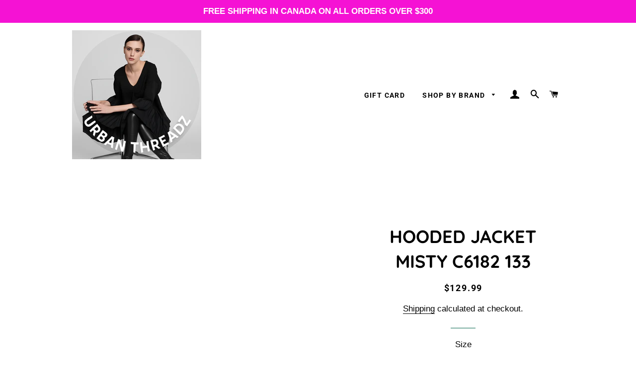

--- FILE ---
content_type: text/html; charset=utf-8
request_url: https://urbanthreadz.ca/products/hooded-jacket-misty-c6182-133
body_size: 25192
content:
<!doctype html>
<html class="no-js" lang="en">
<head>

  <!-- Basic page needs ================================================== -->
  <meta charset="utf-8">
  <meta http-equiv="X-UA-Compatible" content="IE=edge,chrome=1">

  
    <link rel="shortcut icon" href="//urbanthreadz.ca/cdn/shop/files/Screen_Shot_2021-11-11_at_10.44.20_AM_32x32.png?v=1636645217" type="image/png" />
  

  <!-- Title and description ================================================== -->
  <title>
  HOODED JACKET MISTY C6182 133 &ndash; Urban Threadz Boutique
  </title>

  

  <!-- Helpers ================================================== -->
  <!-- /snippets/social-meta-tags.liquid -->




<meta property="og:site_name" content="Urban Threadz Boutique">
<meta property="og:url" content="https://urbanthreadz.ca/products/hooded-jacket-misty-c6182-133">
<meta property="og:title" content="HOODED JACKET MISTY C6182 133">
<meta property="og:type" content="product">
<meta property="og:description" content="URBAN THREADZ, FREDERICTON BOUTIQUE, CLOTHES, SHOES, SPA, DECOR, JACKETS,CHILDREN, MENS CLOTHING KIDS CLOTHING ">

  <meta property="og:price:amount" content="129.99">
  <meta property="og:price:currency" content="CAD">





<meta name="twitter:card" content="summary_large_image">
<meta name="twitter:title" content="HOODED JACKET MISTY C6182 133">
<meta name="twitter:description" content="URBAN THREADZ, FREDERICTON BOUTIQUE, CLOTHES, SHOES, SPA, DECOR, JACKETS,CHILDREN, MENS CLOTHING KIDS CLOTHING ">

  <link rel="canonical" href="https://urbanthreadz.ca/products/hooded-jacket-misty-c6182-133">
  <meta name="viewport" content="width=device-width,initial-scale=1,shrink-to-fit=no">
  <meta name="theme-color" content="#000000">

  <!-- CSS ================================================== -->
  <link href="//urbanthreadz.ca/cdn/shop/t/4/assets/timber.scss.css?v=180820262754955913091764165752" rel="stylesheet" type="text/css" media="all" />
  <link href="//urbanthreadz.ca/cdn/shop/t/4/assets/theme.scss.css?v=135888094578079722481764165752" rel="stylesheet" type="text/css" media="all" />

  <!-- Sections ================================================== -->
  <script>
    window.theme = window.theme || {};
    theme.strings = {
      zoomClose: "Close (Esc)",
      zoomPrev: "Previous (Left arrow key)",
      zoomNext: "Next (Right arrow key)",
      moneyFormat: "${{amount}}",
      addressError: "Error looking up that address",
      addressNoResults: "No results for that address",
      addressQueryLimit: "You have exceeded the Google API usage limit. Consider upgrading to a \u003ca href=\"https:\/\/developers.google.com\/maps\/premium\/usage-limits\"\u003ePremium Plan\u003c\/a\u003e.",
      authError: "There was a problem authenticating your Google Maps account.",
      cartEmpty: "Your cart is currently empty.",
      cartCookie: "Enable cookies to use the shopping cart",
      cartSavings: "You're saving [savings]",
      productSlideLabel: "Slide [slide_number] of [slide_max]."
    };
    theme.settings = {
      cartType: "page",
      gridType: null
    };
  </script>

  <script src="//urbanthreadz.ca/cdn/shop/t/4/assets/jquery-2.2.3.min.js?v=58211863146907186831662231303" type="text/javascript"></script>

  <script src="//urbanthreadz.ca/cdn/shop/t/4/assets/lazysizes.min.js?v=155223123402716617051662231303" async="async"></script>

  <script src="//urbanthreadz.ca/cdn/shop/t/4/assets/theme.js?v=114295768192348641321696401006" defer="defer"></script>

  <!-- Header hook for plugins ================================================== -->
  <script>window.performance && window.performance.mark && window.performance.mark('shopify.content_for_header.start');</script><meta name="facebook-domain-verification" content="q319nizhsi4dbgclrk74pophsol3at">
<meta name="facebook-domain-verification" content="svlk1kh907fwkf3udl43qe80cl56yy">
<meta name="facebook-domain-verification" content="og7mgqhfu44oobjchxlxi82l15lfz6">
<meta id="shopify-digital-wallet" name="shopify-digital-wallet" content="/38851117101/digital_wallets/dialog">
<meta name="shopify-checkout-api-token" content="c0a97dced1a09afc6be593dcd3f3bf98">
<link rel="alternate" type="application/json+oembed" href="https://urbanthreadz.ca/products/hooded-jacket-misty-c6182-133.oembed">
<script async="async" src="/checkouts/internal/preloads.js?locale=en-CA"></script>
<link rel="preconnect" href="https://shop.app" crossorigin="anonymous">
<script async="async" src="https://shop.app/checkouts/internal/preloads.js?locale=en-CA&shop_id=38851117101" crossorigin="anonymous"></script>
<script id="apple-pay-shop-capabilities" type="application/json">{"shopId":38851117101,"countryCode":"CA","currencyCode":"CAD","merchantCapabilities":["supports3DS"],"merchantId":"gid:\/\/shopify\/Shop\/38851117101","merchantName":"Urban Threadz Boutique","requiredBillingContactFields":["postalAddress","email","phone"],"requiredShippingContactFields":["postalAddress","email","phone"],"shippingType":"shipping","supportedNetworks":["visa","masterCard","amex","discover","interac","jcb"],"total":{"type":"pending","label":"Urban Threadz Boutique","amount":"1.00"},"shopifyPaymentsEnabled":true,"supportsSubscriptions":true}</script>
<script id="shopify-features" type="application/json">{"accessToken":"c0a97dced1a09afc6be593dcd3f3bf98","betas":["rich-media-storefront-analytics"],"domain":"urbanthreadz.ca","predictiveSearch":true,"shopId":38851117101,"locale":"en"}</script>
<script>var Shopify = Shopify || {};
Shopify.shop = "urban-threadz-103.myshopify.com";
Shopify.locale = "en";
Shopify.currency = {"active":"CAD","rate":"1.0"};
Shopify.country = "CA";
Shopify.theme = {"name":"New Picolla website","id":126798594093,"schema_name":"Brooklyn","schema_version":"16.0.2","theme_store_id":730,"role":"main"};
Shopify.theme.handle = "null";
Shopify.theme.style = {"id":null,"handle":null};
Shopify.cdnHost = "urbanthreadz.ca/cdn";
Shopify.routes = Shopify.routes || {};
Shopify.routes.root = "/";</script>
<script type="module">!function(o){(o.Shopify=o.Shopify||{}).modules=!0}(window);</script>
<script>!function(o){function n(){var o=[];function n(){o.push(Array.prototype.slice.apply(arguments))}return n.q=o,n}var t=o.Shopify=o.Shopify||{};t.loadFeatures=n(),t.autoloadFeatures=n()}(window);</script>
<script>
  window.ShopifyPay = window.ShopifyPay || {};
  window.ShopifyPay.apiHost = "shop.app\/pay";
  window.ShopifyPay.redirectState = null;
</script>
<script id="shop-js-analytics" type="application/json">{"pageType":"product"}</script>
<script defer="defer" async type="module" src="//urbanthreadz.ca/cdn/shopifycloud/shop-js/modules/v2/client.init-shop-cart-sync_BdyHc3Nr.en.esm.js"></script>
<script defer="defer" async type="module" src="//urbanthreadz.ca/cdn/shopifycloud/shop-js/modules/v2/chunk.common_Daul8nwZ.esm.js"></script>
<script type="module">
  await import("//urbanthreadz.ca/cdn/shopifycloud/shop-js/modules/v2/client.init-shop-cart-sync_BdyHc3Nr.en.esm.js");
await import("//urbanthreadz.ca/cdn/shopifycloud/shop-js/modules/v2/chunk.common_Daul8nwZ.esm.js");

  window.Shopify.SignInWithShop?.initShopCartSync?.({"fedCMEnabled":true,"windoidEnabled":true});

</script>
<script>
  window.Shopify = window.Shopify || {};
  if (!window.Shopify.featureAssets) window.Shopify.featureAssets = {};
  window.Shopify.featureAssets['shop-js'] = {"shop-cart-sync":["modules/v2/client.shop-cart-sync_QYOiDySF.en.esm.js","modules/v2/chunk.common_Daul8nwZ.esm.js"],"init-fed-cm":["modules/v2/client.init-fed-cm_DchLp9rc.en.esm.js","modules/v2/chunk.common_Daul8nwZ.esm.js"],"shop-button":["modules/v2/client.shop-button_OV7bAJc5.en.esm.js","modules/v2/chunk.common_Daul8nwZ.esm.js"],"init-windoid":["modules/v2/client.init-windoid_DwxFKQ8e.en.esm.js","modules/v2/chunk.common_Daul8nwZ.esm.js"],"shop-cash-offers":["modules/v2/client.shop-cash-offers_DWtL6Bq3.en.esm.js","modules/v2/chunk.common_Daul8nwZ.esm.js","modules/v2/chunk.modal_CQq8HTM6.esm.js"],"shop-toast-manager":["modules/v2/client.shop-toast-manager_CX9r1SjA.en.esm.js","modules/v2/chunk.common_Daul8nwZ.esm.js"],"init-shop-email-lookup-coordinator":["modules/v2/client.init-shop-email-lookup-coordinator_UhKnw74l.en.esm.js","modules/v2/chunk.common_Daul8nwZ.esm.js"],"pay-button":["modules/v2/client.pay-button_DzxNnLDY.en.esm.js","modules/v2/chunk.common_Daul8nwZ.esm.js"],"avatar":["modules/v2/client.avatar_BTnouDA3.en.esm.js"],"init-shop-cart-sync":["modules/v2/client.init-shop-cart-sync_BdyHc3Nr.en.esm.js","modules/v2/chunk.common_Daul8nwZ.esm.js"],"shop-login-button":["modules/v2/client.shop-login-button_D8B466_1.en.esm.js","modules/v2/chunk.common_Daul8nwZ.esm.js","modules/v2/chunk.modal_CQq8HTM6.esm.js"],"init-customer-accounts-sign-up":["modules/v2/client.init-customer-accounts-sign-up_C8fpPm4i.en.esm.js","modules/v2/client.shop-login-button_D8B466_1.en.esm.js","modules/v2/chunk.common_Daul8nwZ.esm.js","modules/v2/chunk.modal_CQq8HTM6.esm.js"],"init-shop-for-new-customer-accounts":["modules/v2/client.init-shop-for-new-customer-accounts_CVTO0Ztu.en.esm.js","modules/v2/client.shop-login-button_D8B466_1.en.esm.js","modules/v2/chunk.common_Daul8nwZ.esm.js","modules/v2/chunk.modal_CQq8HTM6.esm.js"],"init-customer-accounts":["modules/v2/client.init-customer-accounts_dRgKMfrE.en.esm.js","modules/v2/client.shop-login-button_D8B466_1.en.esm.js","modules/v2/chunk.common_Daul8nwZ.esm.js","modules/v2/chunk.modal_CQq8HTM6.esm.js"],"shop-follow-button":["modules/v2/client.shop-follow-button_CkZpjEct.en.esm.js","modules/v2/chunk.common_Daul8nwZ.esm.js","modules/v2/chunk.modal_CQq8HTM6.esm.js"],"lead-capture":["modules/v2/client.lead-capture_BntHBhfp.en.esm.js","modules/v2/chunk.common_Daul8nwZ.esm.js","modules/v2/chunk.modal_CQq8HTM6.esm.js"],"checkout-modal":["modules/v2/client.checkout-modal_CfxcYbTm.en.esm.js","modules/v2/chunk.common_Daul8nwZ.esm.js","modules/v2/chunk.modal_CQq8HTM6.esm.js"],"shop-login":["modules/v2/client.shop-login_Da4GZ2H6.en.esm.js","modules/v2/chunk.common_Daul8nwZ.esm.js","modules/v2/chunk.modal_CQq8HTM6.esm.js"],"payment-terms":["modules/v2/client.payment-terms_MV4M3zvL.en.esm.js","modules/v2/chunk.common_Daul8nwZ.esm.js","modules/v2/chunk.modal_CQq8HTM6.esm.js"]};
</script>
<script>(function() {
  var isLoaded = false;
  function asyncLoad() {
    if (isLoaded) return;
    isLoaded = true;
    var urls = ["https:\/\/js.smile.io\/v1\/smile-shopify.js?shop=urban-threadz-103.myshopify.com"];
    for (var i = 0; i < urls.length; i++) {
      var s = document.createElement('script');
      s.type = 'text/javascript';
      s.async = true;
      s.src = urls[i];
      var x = document.getElementsByTagName('script')[0];
      x.parentNode.insertBefore(s, x);
    }
  };
  if(window.attachEvent) {
    window.attachEvent('onload', asyncLoad);
  } else {
    window.addEventListener('load', asyncLoad, false);
  }
})();</script>
<script id="__st">var __st={"a":38851117101,"offset":-14400,"reqid":"88180f44-5b1e-4399-987f-4479eb3d9007-1768979002","pageurl":"urbanthreadz.ca\/products\/hooded-jacket-misty-c6182-133","u":"90d1da3c9d6a","p":"product","rtyp":"product","rid":6774900588589};</script>
<script>window.ShopifyPaypalV4VisibilityTracking = true;</script>
<script id="captcha-bootstrap">!function(){'use strict';const t='contact',e='account',n='new_comment',o=[[t,t],['blogs',n],['comments',n],[t,'customer']],c=[[e,'customer_login'],[e,'guest_login'],[e,'recover_customer_password'],[e,'create_customer']],r=t=>t.map((([t,e])=>`form[action*='/${t}']:not([data-nocaptcha='true']) input[name='form_type'][value='${e}']`)).join(','),a=t=>()=>t?[...document.querySelectorAll(t)].map((t=>t.form)):[];function s(){const t=[...o],e=r(t);return a(e)}const i='password',u='form_key',d=['recaptcha-v3-token','g-recaptcha-response','h-captcha-response',i],f=()=>{try{return window.sessionStorage}catch{return}},m='__shopify_v',_=t=>t.elements[u];function p(t,e,n=!1){try{const o=window.sessionStorage,c=JSON.parse(o.getItem(e)),{data:r}=function(t){const{data:e,action:n}=t;return t[m]||n?{data:e,action:n}:{data:t,action:n}}(c);for(const[e,n]of Object.entries(r))t.elements[e]&&(t.elements[e].value=n);n&&o.removeItem(e)}catch(o){console.error('form repopulation failed',{error:o})}}const l='form_type',E='cptcha';function T(t){t.dataset[E]=!0}const w=window,h=w.document,L='Shopify',v='ce_forms',y='captcha';let A=!1;((t,e)=>{const n=(g='f06e6c50-85a8-45c8-87d0-21a2b65856fe',I='https://cdn.shopify.com/shopifycloud/storefront-forms-hcaptcha/ce_storefront_forms_captcha_hcaptcha.v1.5.2.iife.js',D={infoText:'Protected by hCaptcha',privacyText:'Privacy',termsText:'Terms'},(t,e,n)=>{const o=w[L][v],c=o.bindForm;if(c)return c(t,g,e,D).then(n);var r;o.q.push([[t,g,e,D],n]),r=I,A||(h.body.append(Object.assign(h.createElement('script'),{id:'captcha-provider',async:!0,src:r})),A=!0)});var g,I,D;w[L]=w[L]||{},w[L][v]=w[L][v]||{},w[L][v].q=[],w[L][y]=w[L][y]||{},w[L][y].protect=function(t,e){n(t,void 0,e),T(t)},Object.freeze(w[L][y]),function(t,e,n,w,h,L){const[v,y,A,g]=function(t,e,n){const i=e?o:[],u=t?c:[],d=[...i,...u],f=r(d),m=r(i),_=r(d.filter((([t,e])=>n.includes(e))));return[a(f),a(m),a(_),s()]}(w,h,L),I=t=>{const e=t.target;return e instanceof HTMLFormElement?e:e&&e.form},D=t=>v().includes(t);t.addEventListener('submit',(t=>{const e=I(t);if(!e)return;const n=D(e)&&!e.dataset.hcaptchaBound&&!e.dataset.recaptchaBound,o=_(e),c=g().includes(e)&&(!o||!o.value);(n||c)&&t.preventDefault(),c&&!n&&(function(t){try{if(!f())return;!function(t){const e=f();if(!e)return;const n=_(t);if(!n)return;const o=n.value;o&&e.removeItem(o)}(t);const e=Array.from(Array(32),(()=>Math.random().toString(36)[2])).join('');!function(t,e){_(t)||t.append(Object.assign(document.createElement('input'),{type:'hidden',name:u})),t.elements[u].value=e}(t,e),function(t,e){const n=f();if(!n)return;const o=[...t.querySelectorAll(`input[type='${i}']`)].map((({name:t})=>t)),c=[...d,...o],r={};for(const[a,s]of new FormData(t).entries())c.includes(a)||(r[a]=s);n.setItem(e,JSON.stringify({[m]:1,action:t.action,data:r}))}(t,e)}catch(e){console.error('failed to persist form',e)}}(e),e.submit())}));const S=(t,e)=>{t&&!t.dataset[E]&&(n(t,e.some((e=>e===t))),T(t))};for(const o of['focusin','change'])t.addEventListener(o,(t=>{const e=I(t);D(e)&&S(e,y())}));const B=e.get('form_key'),M=e.get(l),P=B&&M;t.addEventListener('DOMContentLoaded',(()=>{const t=y();if(P)for(const e of t)e.elements[l].value===M&&p(e,B);[...new Set([...A(),...v().filter((t=>'true'===t.dataset.shopifyCaptcha))])].forEach((e=>S(e,t)))}))}(h,new URLSearchParams(w.location.search),n,t,e,['guest_login'])})(!0,!0)}();</script>
<script integrity="sha256-4kQ18oKyAcykRKYeNunJcIwy7WH5gtpwJnB7kiuLZ1E=" data-source-attribution="shopify.loadfeatures" defer="defer" src="//urbanthreadz.ca/cdn/shopifycloud/storefront/assets/storefront/load_feature-a0a9edcb.js" crossorigin="anonymous"></script>
<script crossorigin="anonymous" defer="defer" src="//urbanthreadz.ca/cdn/shopifycloud/storefront/assets/shopify_pay/storefront-65b4c6d7.js?v=20250812"></script>
<script data-source-attribution="shopify.dynamic_checkout.dynamic.init">var Shopify=Shopify||{};Shopify.PaymentButton=Shopify.PaymentButton||{isStorefrontPortableWallets:!0,init:function(){window.Shopify.PaymentButton.init=function(){};var t=document.createElement("script");t.src="https://urbanthreadz.ca/cdn/shopifycloud/portable-wallets/latest/portable-wallets.en.js",t.type="module",document.head.appendChild(t)}};
</script>
<script data-source-attribution="shopify.dynamic_checkout.buyer_consent">
  function portableWalletsHideBuyerConsent(e){var t=document.getElementById("shopify-buyer-consent"),n=document.getElementById("shopify-subscription-policy-button");t&&n&&(t.classList.add("hidden"),t.setAttribute("aria-hidden","true"),n.removeEventListener("click",e))}function portableWalletsShowBuyerConsent(e){var t=document.getElementById("shopify-buyer-consent"),n=document.getElementById("shopify-subscription-policy-button");t&&n&&(t.classList.remove("hidden"),t.removeAttribute("aria-hidden"),n.addEventListener("click",e))}window.Shopify?.PaymentButton&&(window.Shopify.PaymentButton.hideBuyerConsent=portableWalletsHideBuyerConsent,window.Shopify.PaymentButton.showBuyerConsent=portableWalletsShowBuyerConsent);
</script>
<script data-source-attribution="shopify.dynamic_checkout.cart.bootstrap">document.addEventListener("DOMContentLoaded",(function(){function t(){return document.querySelector("shopify-accelerated-checkout-cart, shopify-accelerated-checkout")}if(t())Shopify.PaymentButton.init();else{new MutationObserver((function(e,n){t()&&(Shopify.PaymentButton.init(),n.disconnect())})).observe(document.body,{childList:!0,subtree:!0})}}));
</script>
<link id="shopify-accelerated-checkout-styles" rel="stylesheet" media="screen" href="https://urbanthreadz.ca/cdn/shopifycloud/portable-wallets/latest/accelerated-checkout-backwards-compat.css" crossorigin="anonymous">
<style id="shopify-accelerated-checkout-cart">
        #shopify-buyer-consent {
  margin-top: 1em;
  display: inline-block;
  width: 100%;
}

#shopify-buyer-consent.hidden {
  display: none;
}

#shopify-subscription-policy-button {
  background: none;
  border: none;
  padding: 0;
  text-decoration: underline;
  font-size: inherit;
  cursor: pointer;
}

#shopify-subscription-policy-button::before {
  box-shadow: none;
}

      </style>

<script>window.performance && window.performance.mark && window.performance.mark('shopify.content_for_header.end');</script>

  <script src="//urbanthreadz.ca/cdn/shop/t/4/assets/modernizr.min.js?v=21391054748206432451662231303" type="text/javascript"></script>

  
  

<script src="https://cdn.shopify.com/extensions/019bdd7a-c110-7969-8f1c-937dfc03ea8a/smile-io-272/assets/smile-loader.js" type="text/javascript" defer="defer"></script>
<meta property="og:image" content="https://cdn.shopify.com/s/files/1/0388/5111/7101/files/1586F705-F770-46BF-BE14-C6363E520167.png?height=628&pad_color=ffffff&v=1757093125&width=1200" />
<meta property="og:image:secure_url" content="https://cdn.shopify.com/s/files/1/0388/5111/7101/files/1586F705-F770-46BF-BE14-C6363E520167.png?height=628&pad_color=ffffff&v=1757093125&width=1200" />
<meta property="og:image:width" content="1200" />
<meta property="og:image:height" content="628" />
<link href="https://monorail-edge.shopifysvc.com" rel="dns-prefetch">
<script>(function(){if ("sendBeacon" in navigator && "performance" in window) {try {var session_token_from_headers = performance.getEntriesByType('navigation')[0].serverTiming.find(x => x.name == '_s').description;} catch {var session_token_from_headers = undefined;}var session_cookie_matches = document.cookie.match(/_shopify_s=([^;]*)/);var session_token_from_cookie = session_cookie_matches && session_cookie_matches.length === 2 ? session_cookie_matches[1] : "";var session_token = session_token_from_headers || session_token_from_cookie || "";function handle_abandonment_event(e) {var entries = performance.getEntries().filter(function(entry) {return /monorail-edge.shopifysvc.com/.test(entry.name);});if (!window.abandonment_tracked && entries.length === 0) {window.abandonment_tracked = true;var currentMs = Date.now();var navigation_start = performance.timing.navigationStart;var payload = {shop_id: 38851117101,url: window.location.href,navigation_start,duration: currentMs - navigation_start,session_token,page_type: "product"};window.navigator.sendBeacon("https://monorail-edge.shopifysvc.com/v1/produce", JSON.stringify({schema_id: "online_store_buyer_site_abandonment/1.1",payload: payload,metadata: {event_created_at_ms: currentMs,event_sent_at_ms: currentMs}}));}}window.addEventListener('pagehide', handle_abandonment_event);}}());</script>
<script id="web-pixels-manager-setup">(function e(e,d,r,n,o){if(void 0===o&&(o={}),!Boolean(null===(a=null===(i=window.Shopify)||void 0===i?void 0:i.analytics)||void 0===a?void 0:a.replayQueue)){var i,a;window.Shopify=window.Shopify||{};var t=window.Shopify;t.analytics=t.analytics||{};var s=t.analytics;s.replayQueue=[],s.publish=function(e,d,r){return s.replayQueue.push([e,d,r]),!0};try{self.performance.mark("wpm:start")}catch(e){}var l=function(){var e={modern:/Edge?\/(1{2}[4-9]|1[2-9]\d|[2-9]\d{2}|\d{4,})\.\d+(\.\d+|)|Firefox\/(1{2}[4-9]|1[2-9]\d|[2-9]\d{2}|\d{4,})\.\d+(\.\d+|)|Chrom(ium|e)\/(9{2}|\d{3,})\.\d+(\.\d+|)|(Maci|X1{2}).+ Version\/(15\.\d+|(1[6-9]|[2-9]\d|\d{3,})\.\d+)([,.]\d+|)( \(\w+\)|)( Mobile\/\w+|) Safari\/|Chrome.+OPR\/(9{2}|\d{3,})\.\d+\.\d+|(CPU[ +]OS|iPhone[ +]OS|CPU[ +]iPhone|CPU IPhone OS|CPU iPad OS)[ +]+(15[._]\d+|(1[6-9]|[2-9]\d|\d{3,})[._]\d+)([._]\d+|)|Android:?[ /-](13[3-9]|1[4-9]\d|[2-9]\d{2}|\d{4,})(\.\d+|)(\.\d+|)|Android.+Firefox\/(13[5-9]|1[4-9]\d|[2-9]\d{2}|\d{4,})\.\d+(\.\d+|)|Android.+Chrom(ium|e)\/(13[3-9]|1[4-9]\d|[2-9]\d{2}|\d{4,})\.\d+(\.\d+|)|SamsungBrowser\/([2-9]\d|\d{3,})\.\d+/,legacy:/Edge?\/(1[6-9]|[2-9]\d|\d{3,})\.\d+(\.\d+|)|Firefox\/(5[4-9]|[6-9]\d|\d{3,})\.\d+(\.\d+|)|Chrom(ium|e)\/(5[1-9]|[6-9]\d|\d{3,})\.\d+(\.\d+|)([\d.]+$|.*Safari\/(?![\d.]+ Edge\/[\d.]+$))|(Maci|X1{2}).+ Version\/(10\.\d+|(1[1-9]|[2-9]\d|\d{3,})\.\d+)([,.]\d+|)( \(\w+\)|)( Mobile\/\w+|) Safari\/|Chrome.+OPR\/(3[89]|[4-9]\d|\d{3,})\.\d+\.\d+|(CPU[ +]OS|iPhone[ +]OS|CPU[ +]iPhone|CPU IPhone OS|CPU iPad OS)[ +]+(10[._]\d+|(1[1-9]|[2-9]\d|\d{3,})[._]\d+)([._]\d+|)|Android:?[ /-](13[3-9]|1[4-9]\d|[2-9]\d{2}|\d{4,})(\.\d+|)(\.\d+|)|Mobile Safari.+OPR\/([89]\d|\d{3,})\.\d+\.\d+|Android.+Firefox\/(13[5-9]|1[4-9]\d|[2-9]\d{2}|\d{4,})\.\d+(\.\d+|)|Android.+Chrom(ium|e)\/(13[3-9]|1[4-9]\d|[2-9]\d{2}|\d{4,})\.\d+(\.\d+|)|Android.+(UC? ?Browser|UCWEB|U3)[ /]?(15\.([5-9]|\d{2,})|(1[6-9]|[2-9]\d|\d{3,})\.\d+)\.\d+|SamsungBrowser\/(5\.\d+|([6-9]|\d{2,})\.\d+)|Android.+MQ{2}Browser\/(14(\.(9|\d{2,})|)|(1[5-9]|[2-9]\d|\d{3,})(\.\d+|))(\.\d+|)|K[Aa][Ii]OS\/(3\.\d+|([4-9]|\d{2,})\.\d+)(\.\d+|)/},d=e.modern,r=e.legacy,n=navigator.userAgent;return n.match(d)?"modern":n.match(r)?"legacy":"unknown"}(),u="modern"===l?"modern":"legacy",c=(null!=n?n:{modern:"",legacy:""})[u],f=function(e){return[e.baseUrl,"/wpm","/b",e.hashVersion,"modern"===e.buildTarget?"m":"l",".js"].join("")}({baseUrl:d,hashVersion:r,buildTarget:u}),m=function(e){var d=e.version,r=e.bundleTarget,n=e.surface,o=e.pageUrl,i=e.monorailEndpoint;return{emit:function(e){var a=e.status,t=e.errorMsg,s=(new Date).getTime(),l=JSON.stringify({metadata:{event_sent_at_ms:s},events:[{schema_id:"web_pixels_manager_load/3.1",payload:{version:d,bundle_target:r,page_url:o,status:a,surface:n,error_msg:t},metadata:{event_created_at_ms:s}}]});if(!i)return console&&console.warn&&console.warn("[Web Pixels Manager] No Monorail endpoint provided, skipping logging."),!1;try{return self.navigator.sendBeacon.bind(self.navigator)(i,l)}catch(e){}var u=new XMLHttpRequest;try{return u.open("POST",i,!0),u.setRequestHeader("Content-Type","text/plain"),u.send(l),!0}catch(e){return console&&console.warn&&console.warn("[Web Pixels Manager] Got an unhandled error while logging to Monorail."),!1}}}}({version:r,bundleTarget:l,surface:e.surface,pageUrl:self.location.href,monorailEndpoint:e.monorailEndpoint});try{o.browserTarget=l,function(e){var d=e.src,r=e.async,n=void 0===r||r,o=e.onload,i=e.onerror,a=e.sri,t=e.scriptDataAttributes,s=void 0===t?{}:t,l=document.createElement("script"),u=document.querySelector("head"),c=document.querySelector("body");if(l.async=n,l.src=d,a&&(l.integrity=a,l.crossOrigin="anonymous"),s)for(var f in s)if(Object.prototype.hasOwnProperty.call(s,f))try{l.dataset[f]=s[f]}catch(e){}if(o&&l.addEventListener("load",o),i&&l.addEventListener("error",i),u)u.appendChild(l);else{if(!c)throw new Error("Did not find a head or body element to append the script");c.appendChild(l)}}({src:f,async:!0,onload:function(){if(!function(){var e,d;return Boolean(null===(d=null===(e=window.Shopify)||void 0===e?void 0:e.analytics)||void 0===d?void 0:d.initialized)}()){var d=window.webPixelsManager.init(e)||void 0;if(d){var r=window.Shopify.analytics;r.replayQueue.forEach((function(e){var r=e[0],n=e[1],o=e[2];d.publishCustomEvent(r,n,o)})),r.replayQueue=[],r.publish=d.publishCustomEvent,r.visitor=d.visitor,r.initialized=!0}}},onerror:function(){return m.emit({status:"failed",errorMsg:"".concat(f," has failed to load")})},sri:function(e){var d=/^sha384-[A-Za-z0-9+/=]+$/;return"string"==typeof e&&d.test(e)}(c)?c:"",scriptDataAttributes:o}),m.emit({status:"loading"})}catch(e){m.emit({status:"failed",errorMsg:(null==e?void 0:e.message)||"Unknown error"})}}})({shopId: 38851117101,storefrontBaseUrl: "https://urbanthreadz.ca",extensionsBaseUrl: "https://extensions.shopifycdn.com/cdn/shopifycloud/web-pixels-manager",monorailEndpoint: "https://monorail-edge.shopifysvc.com/unstable/produce_batch",surface: "storefront-renderer",enabledBetaFlags: ["2dca8a86"],webPixelsConfigList: [{"id":"368050463","configuration":"{\"pixel_id\":\"141495897348876\",\"pixel_type\":\"facebook_pixel\",\"metaapp_system_user_token\":\"-\"}","eventPayloadVersion":"v1","runtimeContext":"OPEN","scriptVersion":"ca16bc87fe92b6042fbaa3acc2fbdaa6","type":"APP","apiClientId":2329312,"privacyPurposes":["ANALYTICS","MARKETING","SALE_OF_DATA"],"dataSharingAdjustments":{"protectedCustomerApprovalScopes":["read_customer_address","read_customer_email","read_customer_name","read_customer_personal_data","read_customer_phone"]}},{"id":"202932511","configuration":"{\"tagID\":\"2613630291913\"}","eventPayloadVersion":"v1","runtimeContext":"STRICT","scriptVersion":"18031546ee651571ed29edbe71a3550b","type":"APP","apiClientId":3009811,"privacyPurposes":["ANALYTICS","MARKETING","SALE_OF_DATA"],"dataSharingAdjustments":{"protectedCustomerApprovalScopes":["read_customer_address","read_customer_email","read_customer_name","read_customer_personal_data","read_customer_phone"]}},{"id":"shopify-app-pixel","configuration":"{}","eventPayloadVersion":"v1","runtimeContext":"STRICT","scriptVersion":"0450","apiClientId":"shopify-pixel","type":"APP","privacyPurposes":["ANALYTICS","MARKETING"]},{"id":"shopify-custom-pixel","eventPayloadVersion":"v1","runtimeContext":"LAX","scriptVersion":"0450","apiClientId":"shopify-pixel","type":"CUSTOM","privacyPurposes":["ANALYTICS","MARKETING"]}],isMerchantRequest: false,initData: {"shop":{"name":"Urban Threadz Boutique","paymentSettings":{"currencyCode":"CAD"},"myshopifyDomain":"urban-threadz-103.myshopify.com","countryCode":"CA","storefrontUrl":"https:\/\/urbanthreadz.ca"},"customer":null,"cart":null,"checkout":null,"productVariants":[{"price":{"amount":129.99,"currencyCode":"CAD"},"product":{"title":"HOODED JACKET MISTY C6182 133","vendor":"CHARLIE B COLLECTION","id":"6774900588589","untranslatedTitle":"HOODED JACKET MISTY C6182 133","url":"\/products\/hooded-jacket-misty-c6182-133","type":"JACKET"},"id":"39725400293421","image":null,"sku":null,"title":"XS \/ MISTY","untranslatedTitle":"XS \/ MISTY"},{"price":{"amount":129.99,"currencyCode":"CAD"},"product":{"title":"HOODED JACKET MISTY C6182 133","vendor":"CHARLIE B COLLECTION","id":"6774900588589","untranslatedTitle":"HOODED JACKET MISTY C6182 133","url":"\/products\/hooded-jacket-misty-c6182-133","type":"JACKET"},"id":"39725400326189","image":null,"sku":null,"title":"S \/ MISTY","untranslatedTitle":"S \/ MISTY"},{"price":{"amount":129.99,"currencyCode":"CAD"},"product":{"title":"HOODED JACKET MISTY C6182 133","vendor":"CHARLIE B COLLECTION","id":"6774900588589","untranslatedTitle":"HOODED JACKET MISTY C6182 133","url":"\/products\/hooded-jacket-misty-c6182-133","type":"JACKET"},"id":"39725400358957","image":null,"sku":null,"title":"M \/ MISTY","untranslatedTitle":"M \/ MISTY"},{"price":{"amount":129.99,"currencyCode":"CAD"},"product":{"title":"HOODED JACKET MISTY C6182 133","vendor":"CHARLIE B COLLECTION","id":"6774900588589","untranslatedTitle":"HOODED JACKET MISTY C6182 133","url":"\/products\/hooded-jacket-misty-c6182-133","type":"JACKET"},"id":"39725400391725","image":null,"sku":null,"title":"L \/ MISTY","untranslatedTitle":"L \/ MISTY"},{"price":{"amount":129.99,"currencyCode":"CAD"},"product":{"title":"HOODED JACKET MISTY C6182 133","vendor":"CHARLIE B COLLECTION","id":"6774900588589","untranslatedTitle":"HOODED JACKET MISTY C6182 133","url":"\/products\/hooded-jacket-misty-c6182-133","type":"JACKET"},"id":"39725400424493","image":null,"sku":null,"title":"XL \/ MISTY","untranslatedTitle":"XL \/ MISTY"},{"price":{"amount":129.99,"currencyCode":"CAD"},"product":{"title":"HOODED JACKET MISTY C6182 133","vendor":"CHARLIE B COLLECTION","id":"6774900588589","untranslatedTitle":"HOODED JACKET MISTY C6182 133","url":"\/products\/hooded-jacket-misty-c6182-133","type":"JACKET"},"id":"39725400457261","image":null,"sku":null,"title":"XXL \/ MISTY","untranslatedTitle":"XXL \/ MISTY"}],"purchasingCompany":null},},"https://urbanthreadz.ca/cdn","fcfee988w5aeb613cpc8e4bc33m6693e112",{"modern":"","legacy":""},{"shopId":"38851117101","storefrontBaseUrl":"https:\/\/urbanthreadz.ca","extensionBaseUrl":"https:\/\/extensions.shopifycdn.com\/cdn\/shopifycloud\/web-pixels-manager","surface":"storefront-renderer","enabledBetaFlags":"[\"2dca8a86\"]","isMerchantRequest":"false","hashVersion":"fcfee988w5aeb613cpc8e4bc33m6693e112","publish":"custom","events":"[[\"page_viewed\",{}],[\"product_viewed\",{\"productVariant\":{\"price\":{\"amount\":129.99,\"currencyCode\":\"CAD\"},\"product\":{\"title\":\"HOODED JACKET MISTY C6182 133\",\"vendor\":\"CHARLIE B COLLECTION\",\"id\":\"6774900588589\",\"untranslatedTitle\":\"HOODED JACKET MISTY C6182 133\",\"url\":\"\/products\/hooded-jacket-misty-c6182-133\",\"type\":\"JACKET\"},\"id\":\"39725400293421\",\"image\":null,\"sku\":null,\"title\":\"XS \/ MISTY\",\"untranslatedTitle\":\"XS \/ MISTY\"}}]]"});</script><script>
  window.ShopifyAnalytics = window.ShopifyAnalytics || {};
  window.ShopifyAnalytics.meta = window.ShopifyAnalytics.meta || {};
  window.ShopifyAnalytics.meta.currency = 'CAD';
  var meta = {"product":{"id":6774900588589,"gid":"gid:\/\/shopify\/Product\/6774900588589","vendor":"CHARLIE B COLLECTION","type":"JACKET","handle":"hooded-jacket-misty-c6182-133","variants":[{"id":39725400293421,"price":12999,"name":"HOODED JACKET MISTY C6182 133 - XS \/ MISTY","public_title":"XS \/ MISTY","sku":null},{"id":39725400326189,"price":12999,"name":"HOODED JACKET MISTY C6182 133 - S \/ MISTY","public_title":"S \/ MISTY","sku":null},{"id":39725400358957,"price":12999,"name":"HOODED JACKET MISTY C6182 133 - M \/ MISTY","public_title":"M \/ MISTY","sku":null},{"id":39725400391725,"price":12999,"name":"HOODED JACKET MISTY C6182 133 - L \/ MISTY","public_title":"L \/ MISTY","sku":null},{"id":39725400424493,"price":12999,"name":"HOODED JACKET MISTY C6182 133 - XL \/ MISTY","public_title":"XL \/ MISTY","sku":null},{"id":39725400457261,"price":12999,"name":"HOODED JACKET MISTY C6182 133 - XXL \/ MISTY","public_title":"XXL \/ MISTY","sku":null}],"remote":false},"page":{"pageType":"product","resourceType":"product","resourceId":6774900588589,"requestId":"88180f44-5b1e-4399-987f-4479eb3d9007-1768979002"}};
  for (var attr in meta) {
    window.ShopifyAnalytics.meta[attr] = meta[attr];
  }
</script>
<script class="analytics">
  (function () {
    var customDocumentWrite = function(content) {
      var jquery = null;

      if (window.jQuery) {
        jquery = window.jQuery;
      } else if (window.Checkout && window.Checkout.$) {
        jquery = window.Checkout.$;
      }

      if (jquery) {
        jquery('body').append(content);
      }
    };

    var hasLoggedConversion = function(token) {
      if (token) {
        return document.cookie.indexOf('loggedConversion=' + token) !== -1;
      }
      return false;
    }

    var setCookieIfConversion = function(token) {
      if (token) {
        var twoMonthsFromNow = new Date(Date.now());
        twoMonthsFromNow.setMonth(twoMonthsFromNow.getMonth() + 2);

        document.cookie = 'loggedConversion=' + token + '; expires=' + twoMonthsFromNow;
      }
    }

    var trekkie = window.ShopifyAnalytics.lib = window.trekkie = window.trekkie || [];
    if (trekkie.integrations) {
      return;
    }
    trekkie.methods = [
      'identify',
      'page',
      'ready',
      'track',
      'trackForm',
      'trackLink'
    ];
    trekkie.factory = function(method) {
      return function() {
        var args = Array.prototype.slice.call(arguments);
        args.unshift(method);
        trekkie.push(args);
        return trekkie;
      };
    };
    for (var i = 0; i < trekkie.methods.length; i++) {
      var key = trekkie.methods[i];
      trekkie[key] = trekkie.factory(key);
    }
    trekkie.load = function(config) {
      trekkie.config = config || {};
      trekkie.config.initialDocumentCookie = document.cookie;
      var first = document.getElementsByTagName('script')[0];
      var script = document.createElement('script');
      script.type = 'text/javascript';
      script.onerror = function(e) {
        var scriptFallback = document.createElement('script');
        scriptFallback.type = 'text/javascript';
        scriptFallback.onerror = function(error) {
                var Monorail = {
      produce: function produce(monorailDomain, schemaId, payload) {
        var currentMs = new Date().getTime();
        var event = {
          schema_id: schemaId,
          payload: payload,
          metadata: {
            event_created_at_ms: currentMs,
            event_sent_at_ms: currentMs
          }
        };
        return Monorail.sendRequest("https://" + monorailDomain + "/v1/produce", JSON.stringify(event));
      },
      sendRequest: function sendRequest(endpointUrl, payload) {
        // Try the sendBeacon API
        if (window && window.navigator && typeof window.navigator.sendBeacon === 'function' && typeof window.Blob === 'function' && !Monorail.isIos12()) {
          var blobData = new window.Blob([payload], {
            type: 'text/plain'
          });

          if (window.navigator.sendBeacon(endpointUrl, blobData)) {
            return true;
          } // sendBeacon was not successful

        } // XHR beacon

        var xhr = new XMLHttpRequest();

        try {
          xhr.open('POST', endpointUrl);
          xhr.setRequestHeader('Content-Type', 'text/plain');
          xhr.send(payload);
        } catch (e) {
          console.log(e);
        }

        return false;
      },
      isIos12: function isIos12() {
        return window.navigator.userAgent.lastIndexOf('iPhone; CPU iPhone OS 12_') !== -1 || window.navigator.userAgent.lastIndexOf('iPad; CPU OS 12_') !== -1;
      }
    };
    Monorail.produce('monorail-edge.shopifysvc.com',
      'trekkie_storefront_load_errors/1.1',
      {shop_id: 38851117101,
      theme_id: 126798594093,
      app_name: "storefront",
      context_url: window.location.href,
      source_url: "//urbanthreadz.ca/cdn/s/trekkie.storefront.cd680fe47e6c39ca5d5df5f0a32d569bc48c0f27.min.js"});

        };
        scriptFallback.async = true;
        scriptFallback.src = '//urbanthreadz.ca/cdn/s/trekkie.storefront.cd680fe47e6c39ca5d5df5f0a32d569bc48c0f27.min.js';
        first.parentNode.insertBefore(scriptFallback, first);
      };
      script.async = true;
      script.src = '//urbanthreadz.ca/cdn/s/trekkie.storefront.cd680fe47e6c39ca5d5df5f0a32d569bc48c0f27.min.js';
      first.parentNode.insertBefore(script, first);
    };
    trekkie.load(
      {"Trekkie":{"appName":"storefront","development":false,"defaultAttributes":{"shopId":38851117101,"isMerchantRequest":null,"themeId":126798594093,"themeCityHash":"16242894585727931586","contentLanguage":"en","currency":"CAD","eventMetadataId":"c8a0bf86-1271-4164-bbef-4fd828313bd5"},"isServerSideCookieWritingEnabled":true,"monorailRegion":"shop_domain","enabledBetaFlags":["65f19447"]},"Session Attribution":{},"S2S":{"facebookCapiEnabled":true,"source":"trekkie-storefront-renderer","apiClientId":580111}}
    );

    var loaded = false;
    trekkie.ready(function() {
      if (loaded) return;
      loaded = true;

      window.ShopifyAnalytics.lib = window.trekkie;

      var originalDocumentWrite = document.write;
      document.write = customDocumentWrite;
      try { window.ShopifyAnalytics.merchantGoogleAnalytics.call(this); } catch(error) {};
      document.write = originalDocumentWrite;

      window.ShopifyAnalytics.lib.page(null,{"pageType":"product","resourceType":"product","resourceId":6774900588589,"requestId":"88180f44-5b1e-4399-987f-4479eb3d9007-1768979002","shopifyEmitted":true});

      var match = window.location.pathname.match(/checkouts\/(.+)\/(thank_you|post_purchase)/)
      var token = match? match[1]: undefined;
      if (!hasLoggedConversion(token)) {
        setCookieIfConversion(token);
        window.ShopifyAnalytics.lib.track("Viewed Product",{"currency":"CAD","variantId":39725400293421,"productId":6774900588589,"productGid":"gid:\/\/shopify\/Product\/6774900588589","name":"HOODED JACKET MISTY C6182 133 - XS \/ MISTY","price":"129.99","sku":null,"brand":"CHARLIE B COLLECTION","variant":"XS \/ MISTY","category":"JACKET","nonInteraction":true,"remote":false},undefined,undefined,{"shopifyEmitted":true});
      window.ShopifyAnalytics.lib.track("monorail:\/\/trekkie_storefront_viewed_product\/1.1",{"currency":"CAD","variantId":39725400293421,"productId":6774900588589,"productGid":"gid:\/\/shopify\/Product\/6774900588589","name":"HOODED JACKET MISTY C6182 133 - XS \/ MISTY","price":"129.99","sku":null,"brand":"CHARLIE B COLLECTION","variant":"XS \/ MISTY","category":"JACKET","nonInteraction":true,"remote":false,"referer":"https:\/\/urbanthreadz.ca\/products\/hooded-jacket-misty-c6182-133"});
      }
    });


        var eventsListenerScript = document.createElement('script');
        eventsListenerScript.async = true;
        eventsListenerScript.src = "//urbanthreadz.ca/cdn/shopifycloud/storefront/assets/shop_events_listener-3da45d37.js";
        document.getElementsByTagName('head')[0].appendChild(eventsListenerScript);

})();</script>
<script
  defer
  src="https://urbanthreadz.ca/cdn/shopifycloud/perf-kit/shopify-perf-kit-3.0.4.min.js"
  data-application="storefront-renderer"
  data-shop-id="38851117101"
  data-render-region="gcp-us-central1"
  data-page-type="product"
  data-theme-instance-id="126798594093"
  data-theme-name="Brooklyn"
  data-theme-version="16.0.2"
  data-monorail-region="shop_domain"
  data-resource-timing-sampling-rate="10"
  data-shs="true"
  data-shs-beacon="true"
  data-shs-export-with-fetch="true"
  data-shs-logs-sample-rate="1"
  data-shs-beacon-endpoint="https://urbanthreadz.ca/api/collect"
></script>
</head>


<body id="hooded-jacket-misty-c6182-133" class="template-product">

  <div id="shopify-section-header" class="shopify-section"><style data-shopify>.header-wrapper .site-nav__link,
  .header-wrapper .site-header__logo a,
  .header-wrapper .site-nav__dropdown-link,
  .header-wrapper .site-nav--has-dropdown > a.nav-focus,
  .header-wrapper .site-nav--has-dropdown.nav-hover > a,
  .header-wrapper .site-nav--has-dropdown:hover > a {
    color: #000000;
  }

  .header-wrapper .site-header__logo a:hover,
  .header-wrapper .site-header__logo a:focus,
  .header-wrapper .site-nav__link:hover,
  .header-wrapper .site-nav__link:focus,
  .header-wrapper .site-nav--has-dropdown a:hover,
  .header-wrapper .site-nav--has-dropdown > a.nav-focus:hover,
  .header-wrapper .site-nav--has-dropdown > a.nav-focus:focus,
  .header-wrapper .site-nav--has-dropdown .site-nav__link:hover,
  .header-wrapper .site-nav--has-dropdown .site-nav__link:focus,
  .header-wrapper .site-nav--has-dropdown.nav-hover > a:hover,
  .header-wrapper .site-nav__dropdown a:focus {
    color: rgba(0, 0, 0, 0.75);
  }

  .header-wrapper .burger-icon,
  .header-wrapper .site-nav--has-dropdown:hover > a:before,
  .header-wrapper .site-nav--has-dropdown > a.nav-focus:before,
  .header-wrapper .site-nav--has-dropdown.nav-hover > a:before {
    background: #000000;
  }

  .header-wrapper .site-nav__link:hover .burger-icon {
    background: rgba(0, 0, 0, 0.75);
  }

  .site-header__logo img {
    max-width: 260px;
  }

  @media screen and (max-width: 768px) {
    .site-header__logo img {
      max-width: 100%;
    }
  }</style><div data-section-id="header" data-section-type="header-section" data-template="product">
  <div id="NavDrawer" class="drawer drawer--left">
      <div class="drawer__inner drawer-left__inner">

    

    <ul class="mobile-nav">
      
        

          <li class="mobile-nav__item">
            <a
              href="/products/gift-card"
              class="mobile-nav__link"
              >
                GIFT CARD
            </a>
          </li>

        
      
        
          <li class="mobile-nav__item">
            <div class="mobile-nav__has-sublist">
              <a
                href="/collections"
                class="mobile-nav__link"
                id="Label-2"
                >SHOP BY BRAND</a>
              <div class="mobile-nav__toggle">
                <button type="button" class="mobile-nav__toggle-btn icon-fallback-text" aria-controls="Linklist-2" aria-expanded="false">
                  <span class="icon-fallback-text mobile-nav__toggle-open">
                    <span class="icon icon-plus" aria-hidden="true"></span>
                    <span class="fallback-text">Expand submenu SHOP BY BRAND</span>
                  </span>
                  <span class="icon-fallback-text mobile-nav__toggle-close">
                    <span class="icon icon-minus" aria-hidden="true"></span>
                    <span class="fallback-text">Collapse submenu SHOP BY BRAND</span>
                  </span>
                </button>
              </div>
            </div>
            <ul class="mobile-nav__sublist" id="Linklist-2" aria-labelledby="Label-2" role="navigation">
              
              
                
                <li class="mobile-nav__item">
                  <a
                    href="/collections/curvy-collection"
                    class="mobile-nav__link"
                    >
                      CURVY COLLECTION
                  </a>
                </li>
                
              
                
                <li class="mobile-nav__item">
                  <a
                    href="/collections/april-cornell"
                    class="mobile-nav__link"
                    >
                      APRIL CORNELL
                  </a>
                </li>
                
              
                
                <li class="mobile-nav__item">
                  <a
                    href="/collections/anita-canada-under-garments"
                    class="mobile-nav__link"
                    >
                      ANITA CANADA UNDER GARMENTS
                  </a>
                </li>
                
              
                
                <li class="mobile-nav__item">
                  <a
                    href="/collections/arseno-canada"
                    class="mobile-nav__link"
                    >
                      ARSENO CANADA 
                  </a>
                </li>
                
              
                
                <li class="mobile-nav__item">
                  <a
                    href="/collections/arz-steel-made-in-montreal"
                    class="mobile-nav__link"
                    >
                      ARZ STEEL CANADA
                  </a>
                </li>
                
              
                
                <li class="mobile-nav__item">
                  <a
                    href="/collections/au-noir"
                    class="mobile-nav__link"
                    >
                      AU NOIR
                  </a>
                </li>
                
              
                
                <li class="mobile-nav__item">
                  <a
                    href="/collections/batela-nautical-collection"
                    class="mobile-nav__link"
                    >
                      BATELA NAUTICAL COLLECTION
                  </a>
                </li>
                
              
                
                <li class="mobile-nav__item">
                  <a
                    href="/collections/blue-q-socks-and-housewares"
                    class="mobile-nav__link"
                    >
                      BLUE Q SOCKS
                  </a>
                </li>
                
              
                
                <li class="mobile-nav__item">
                  <a
                    href="/collections/bryn-walker"
                    class="mobile-nav__link"
                    >
                      BRYN WALKER
                  </a>
                </li>
                
              
                
                <li class="mobile-nav__item">
                  <a
                    href="/collections/carre-noir-clothing"
                    class="mobile-nav__link"
                    >
                      CARRE NOIR
                  </a>
                </li>
                
              
                
                <li class="mobile-nav__item">
                  <a
                    href="/collections/charlie-b"
                    class="mobile-nav__link"
                    >
                      CHARLIE B
                  </a>
                </li>
                
              
                
                <li class="mobile-nav__item">
                  <a
                    href="/collections/chocolate-moose-factory"
                    class="mobile-nav__link"
                    >
                      CHOCOLATE MOOSE FACTORY CANADA
                  </a>
                </li>
                
              
                
                <li class="mobile-nav__item">
                  <a
                    href="/collections/darling-purses-canada"
                    class="mobile-nav__link"
                    >
                      DARLING PURSES CANADA
                  </a>
                </li>
                
              
                
                <li class="mobile-nav__item">
                  <a
                    href="/collections/dolcezza"
                    class="mobile-nav__link"
                    >
                      DOLCEZZA
                  </a>
                </li>
                
              
                
                <li class="mobile-nav__item">
                  <a
                    href="/collections/eastern-loom-kantha-s"
                    class="mobile-nav__link"
                    >
                      EASTERN LOOM KANTHAS
                  </a>
                </li>
                
              
                
                <li class="mobile-nav__item">
                  <a
                    href="/collections/educated-beards"
                    class="mobile-nav__link"
                    >
                      EDUCATED BEARDS
                  </a>
                </li>
                
              
                
                <li class="mobile-nav__item">
                  <a
                    href="/collections/eternelle-diabolique"
                    class="mobile-nav__link"
                    >
                      ETERNELLE ITALY 
                  </a>
                </li>
                
              
                
                <li class="mobile-nav__item">
                  <a
                    href="/collections/felmini-leather-boots"
                    class="mobile-nav__link"
                    >
                      FELMINI LEATHER BOOTS SPAIN
                  </a>
                </li>
                
              
                
                <li class="mobile-nav__item">
                  <a
                    href="/collections/fraas-scarves-and-accessories"
                    class="mobile-nav__link"
                    >
                      FRAAS SCARVES
                  </a>
                </li>
                
              
                
                <li class="mobile-nav__item">
                  <a
                    href="/collections/frank-lyman"
                    class="mobile-nav__link"
                    >
                      FRANK LYMAN CANADA
                  </a>
                </li>
                
              
                
                <li class="mobile-nav__item">
                  <a
                    href="/collections/french-kande"
                    class="mobile-nav__link"
                    >
                      FRENCH KANDE COLLECTION 
                  </a>
                </li>
                
              
                
                <li class="mobile-nav__item">
                  <a
                    href="/collections/glasshouse-fragrances"
                    class="mobile-nav__link"
                    >
                      GLASSHOUSE FRAGRANCES
                  </a>
                </li>
                
              
                
                <li class="mobile-nav__item">
                  <a
                    href="/collections/good-luck-socks"
                    class="mobile-nav__link"
                    >
                      GOOD LUCK SOCKS
                  </a>
                </li>
                
              
                
                <li class="mobile-nav__item">
                  <a
                    href="/collections/greenwood-leather-australia"
                    class="mobile-nav__link"
                    >
                      GREENWOOD LEATHER AUSTRALIA 
                  </a>
                </li>
                
              
                
                <li class="mobile-nav__item">
                  <a
                    href="/collections/habitat-clothing"
                    class="mobile-nav__link"
                    >
                      HABITAT CLOTHING
                  </a>
                </li>
                
              
                
                <li class="mobile-nav__item">
                  <a
                    href="/collections/ilse-jacobsen"
                    class="mobile-nav__link"
                    >
                      ILSE JACOBSEN 
                  </a>
                </li>
                
              
                
                <li class="mobile-nav__item">
                  <a
                    href="/collections/jaqueline-kent-glitter-collections"
                    class="mobile-nav__link"
                    >
                      JACQUELINE KENT GLITTER COLLECTION
                  </a>
                </li>
                
              
                
                <li class="mobile-nav__item">
                  <a
                    href="/collections/joules-england"
                    class="mobile-nav__link"
                    >
                      JOULES ENGLAND
                  </a>
                </li>
                
              
                
                <li class="mobile-nav__item">
                  <a
                    href="/collections/kooringal"
                    class="mobile-nav__link"
                    >
                      KOORINGAL
                  </a>
                </li>
                
              
                
                <li class="mobile-nav__item">
                  <a
                    href="/collections/lindburgh-mens"
                    class="mobile-nav__link"
                    >
                      LINDBERGH
                  </a>
                </li>
                
              
                
                <li class="mobile-nav__item">
                  <a
                    href="/collections/little-empresses-footwear"
                    class="mobile-nav__link"
                    >
                      LITTLE EMPRESSES FOOTWEAR
                  </a>
                </li>
                
              
                
                <li class="mobile-nav__item">
                  <a
                    href="/collections/lois-jeans"
                    class="mobile-nav__link"
                    >
                      LOIS JEANS 
                  </a>
                </li>
                
              
                
                <li class="mobile-nav__item">
                  <a
                    href="/collections/luna-pj-sets"
                    class="mobile-nav__link"
                    >
                      LUNA PJS AND HOUSE COATS
                  </a>
                </li>
                
              
                
                <li class="mobile-nav__item">
                  <a
                    href="/collections/luxury-steak-knives"
                    class="mobile-nav__link"
                    >
                      LUXURY KNIVES 
                  </a>
                </li>
                
              
                
                <li class="mobile-nav__item">
                  <a
                    href="/collections/m-made-in-italy"
                    class="mobile-nav__link"
                    >
                      M MADE IN ITALY
                  </a>
                </li>
                
              
                
                <li class="mobile-nav__item">
                  <a
                    href="/collections/market-of-stars"
                    class="mobile-nav__link"
                    >
                      MARKET OF STARS 
                  </a>
                </li>
                
              
                
                <li class="mobile-nav__item">
                  <a
                    href="/collections/native-northwest-collections"
                    class="mobile-nav__link"
                    >
                      NATIVE NORTHWEST CANADA 
                  </a>
                </li>
                
              
                
                <li class="mobile-nav__item">
                  <a
                    href="/collections/nicnakknits-by-hand-canada"
                    class="mobile-nav__link"
                    >
                      NICNAKKNITS BY HAND CANADA
                  </a>
                </li>
                
              
                
                <li class="mobile-nav__item">
                  <a
                    href="/collections/orientique"
                    class="mobile-nav__link"
                    >
                      ORIENTIQUE AUSTRALIA 
                  </a>
                </li>
                
              
                
                <li class="mobile-nav__item">
                  <a
                    href="/collections/orly-ubu"
                    class="mobile-nav__link"
                    >
                      ORLY
                  </a>
                </li>
                
              
                
                <li class="mobile-nav__item">
                  <a
                    href="/collections/paolo-tricot"
                    class="mobile-nav__link"
                    >
                      PAOLO TRICOT/ ELISSIA
                  </a>
                </li>
                
              
                
                <li class="mobile-nav__item">
                  <a
                    href="/collections/patrick-king-woollen"
                    class="mobile-nav__link"
                    >
                      PATRICK KING WOOLLEN COMPANY
                  </a>
                </li>
                
              
                
                <li class="mobile-nav__item">
                  <a
                    href="/collections/picadilly-canada"
                    class="mobile-nav__link"
                    >
                      PICADILLY CANADA
                  </a>
                </li>
                
              
                
                <li class="mobile-nav__item">
                  <a
                    href="/collections/plum-loco-italy"
                    class="mobile-nav__link"
                    >
                      PLUM LOCO ITALY
                  </a>
                </li>
                
              
                
                <li class="mobile-nav__item">
                  <a
                    href="/collections/puppets-books"
                    class="mobile-nav__link"
                    >
                      PUPPETS AND BOOKS
                  </a>
                </li>
                
              
                
                <li class="mobile-nav__item">
                  <a
                    href="/collections/powder-uk"
                    class="mobile-nav__link"
                    >
                      POWDER UK
                  </a>
                </li>
                
              
                
                <li class="mobile-nav__item">
                  <a
                    href="/collections/rainkiss"
                    class="mobile-nav__link"
                    >
                      RAINKISS UK
                  </a>
                </li>
                
              
                
                <li class="mobile-nav__item">
                  <a
                    href="/collections/riva-home-christmas-collection"
                    class="mobile-nav__link"
                    >
                      RIVA HOME COLLECTION CHRISTMAS
                  </a>
                </li>
                
              
                
                <li class="mobile-nav__item">
                  <a
                    href="/collections/scapa-lauren-perre"
                    class="mobile-nav__link"
                    >
                      SCAPA LAUREN PERRE
                  </a>
                </li>
                
              
                
                <li class="mobile-nav__item">
                  <a
                    href="/collections/sitting-suits"
                    class="mobile-nav__link"
                    >
                      SITTINGSUITS
                  </a>
                </li>
                
              
                
                <li class="mobile-nav__item">
                  <a
                    href="/collections/angel-cards-stones-and-crystals"
                    class="mobile-nav__link"
                    >
                      SPIRITUAL STONES CRYSTALS AND TAROT 
                  </a>
                </li>
                
              
                
                <li class="mobile-nav__item">
                  <a
                    href="/collections/taxi-shoes-and-boots"
                    class="mobile-nav__link"
                    >
                      TAXI BOOTS AND SHOES
                  </a>
                </li>
                
              
                
                <li class="mobile-nav__item">
                  <a
                    href="/collections/terrera-lnbf"
                    class="mobile-nav__link"
                    >
                      TERRERA CANADA BAMBOO
                  </a>
                </li>
                
              
                
                <li class="mobile-nav__item">
                  <a
                    href="/collections/cherish"
                    class="mobile-nav__link"
                    >
                      VARIATIONS/CHERISHH
                  </a>
                </li>
                
              
                
                <li class="mobile-nav__item">
                  <a
                    href="/collections/voglino"
                    class="mobile-nav__link"
                    >
                      Voglio Bene
                  </a>
                </li>
                
              
                
                <li class="mobile-nav__item">
                  <a
                    href="/collections/wasabi-plus-size-soya-concepts"
                    class="mobile-nav__link"
                    >
                       WASABI PLUS SIZE 
                  </a>
                </li>
                
              
                
                <li class="mobile-nav__item">
                  <a
                    href="/collections/wear-static-canada"
                    class="mobile-nav__link"
                    >
                      WEAR STATIC LOUNGE WEAR CANADA
                  </a>
                </li>
                
              
                
                <li class="mobile-nav__item">
                  <a
                    href="/collections/world-fairtrade"
                    class="mobile-nav__link"
                    >
                      WORLD FAIR TRADE 
                  </a>
                </li>
                
              
                
                <li class="mobile-nav__item">
                  <a
                    href="/collections/yest"
                    class="mobile-nav__link"
                    >
                      YEST
                  </a>
                </li>
                
              
                
                <li class="mobile-nav__item">
                  <a
                    href="/collections/zsiska-jewelry"
                    class="mobile-nav__link"
                    >
                      ZSISKA JEWELRY 
                  </a>
                </li>
                
              
            </ul>
          </li>

          
      
      
      <li class="mobile-nav__spacer"></li>

      
      
        
          <li class="mobile-nav__item mobile-nav__item--secondary">
            <a href="/account/login" id="customer_login_link">Log In</a>
          </li>
          <li class="mobile-nav__item mobile-nav__item--secondary">
            <a href="/account/register" id="customer_register_link">Create Account</a>
          </li>
        
      
      
        <li class="mobile-nav__item mobile-nav__item--secondary"><a href="/pages/about-us">ABOUT US</a></li>
      
        <li class="mobile-nav__item mobile-nav__item--secondary"><a href="/pages/contact">CONTACT</a></li>
      
        <li class="mobile-nav__item mobile-nav__item--secondary"><a href="/pages/shipping">SHIPPING</a></li>
      
        <li class="mobile-nav__item mobile-nav__item--secondary"><a href="/search">SEARCH</a></li>
      
    </ul>
    <!-- //mobile-nav -->
  </div>


  </div>
  <div class="header-container drawer__header-container">
    <div class="header-wrapper" data-header-wrapper>
      
        
          <style>
            .announcement-bar {
              background-color: #f512d4;
            }

            .announcement-bar--link:hover {
              

              
                
                background-color: #f73fdc;
              
            }

            .announcement-bar__message {
              color: #ffffff;
            }
          </style>

          
            <div class="announcement-bar">
          

            <p class="announcement-bar__message">FREE SHIPPING IN CANADA ON ALL ORDERS OVER $300</p>

          
            </div>
          

        
      

      <header class="site-header" role="banner" data-transparent-header="true">
        <div class="wrapper">
          <div class="grid--full grid--table">
            <div class="grid__item large--hide large--one-sixth one-quarter">
              <div class="site-nav--open site-nav--mobile">
                <button type="button" class="icon-fallback-text site-nav__link site-nav__link--burger js-drawer-open-button-left" aria-controls="NavDrawer">
                  <span class="burger-icon burger-icon--top"></span>
                  <span class="burger-icon burger-icon--mid"></span>
                  <span class="burger-icon burger-icon--bottom"></span>
                  <span class="fallback-text">Site navigation</span>
                </button>
              </div>
            </div>
            <div class="grid__item large--one-third medium-down--one-half">
              
              
                <div class="h1 site-header__logo large--left" itemscope itemtype="http://schema.org/Organization">
              
                

                <a href="/" itemprop="url" class="site-header__logo-link">
                  
                    <img class="site-header__logo-image" src="//urbanthreadz.ca/cdn/shop/files/1586F705-F770-46BF-BE14-C6363E520167_260x.png?v=1757093125" srcset="//urbanthreadz.ca/cdn/shop/files/1586F705-F770-46BF-BE14-C6363E520167_260x.png?v=1757093125 1x, //urbanthreadz.ca/cdn/shop/files/1586F705-F770-46BF-BE14-C6363E520167_260x@2x.png?v=1757093125 2x" alt="Urban Threadz Boutique" itemprop="logo">

                    
                  
                </a>
              
                </div>
              
            </div>
            <nav class="grid__item large--two-thirds large--text-right medium-down--hide" role="navigation">
              
              <!-- begin site-nav -->
              <ul class="site-nav" id="AccessibleNav">
                
                  
                    <li class="site-nav__item">
                      <a
                        href="/products/gift-card"
                        class="site-nav__link"
                        data-meganav-type="child"
                        >
                          GIFT CARD
                      </a>
                    </li>
                  
                
                  
                  
                    <li
                      class="site-nav__item site-nav--has-dropdown "
                      aria-haspopup="true"
                      data-meganav-type="parent">
                      <a
                        href="/collections"
                        class="site-nav__link"
                        data-meganav-type="parent"
                        aria-controls="MenuParent-2"
                        aria-expanded="false"
                        >
                          SHOP BY BRAND
                          <span class="icon icon-arrow-down" aria-hidden="true"></span>
                      </a>
                      <ul
                        id="MenuParent-2"
                        class="site-nav__dropdown "
                        data-meganav-dropdown>
                        
                          
                            <li>
                              <a
                                href="/collections/curvy-collection"
                                class="site-nav__dropdown-link"
                                data-meganav-type="child"
                                
                                tabindex="-1">
                                  CURVY COLLECTION
                              </a>
                            </li>
                          
                        
                          
                            <li>
                              <a
                                href="/collections/april-cornell"
                                class="site-nav__dropdown-link"
                                data-meganav-type="child"
                                
                                tabindex="-1">
                                  APRIL CORNELL
                              </a>
                            </li>
                          
                        
                          
                            <li>
                              <a
                                href="/collections/anita-canada-under-garments"
                                class="site-nav__dropdown-link"
                                data-meganav-type="child"
                                
                                tabindex="-1">
                                  ANITA CANADA UNDER GARMENTS
                              </a>
                            </li>
                          
                        
                          
                            <li>
                              <a
                                href="/collections/arseno-canada"
                                class="site-nav__dropdown-link"
                                data-meganav-type="child"
                                
                                tabindex="-1">
                                  ARSENO CANADA 
                              </a>
                            </li>
                          
                        
                          
                            <li>
                              <a
                                href="/collections/arz-steel-made-in-montreal"
                                class="site-nav__dropdown-link"
                                data-meganav-type="child"
                                
                                tabindex="-1">
                                  ARZ STEEL CANADA
                              </a>
                            </li>
                          
                        
                          
                            <li>
                              <a
                                href="/collections/au-noir"
                                class="site-nav__dropdown-link"
                                data-meganav-type="child"
                                
                                tabindex="-1">
                                  AU NOIR
                              </a>
                            </li>
                          
                        
                          
                            <li>
                              <a
                                href="/collections/batela-nautical-collection"
                                class="site-nav__dropdown-link"
                                data-meganav-type="child"
                                
                                tabindex="-1">
                                  BATELA NAUTICAL COLLECTION
                              </a>
                            </li>
                          
                        
                          
                            <li>
                              <a
                                href="/collections/blue-q-socks-and-housewares"
                                class="site-nav__dropdown-link"
                                data-meganav-type="child"
                                
                                tabindex="-1">
                                  BLUE Q SOCKS
                              </a>
                            </li>
                          
                        
                          
                            <li>
                              <a
                                href="/collections/bryn-walker"
                                class="site-nav__dropdown-link"
                                data-meganav-type="child"
                                
                                tabindex="-1">
                                  BRYN WALKER
                              </a>
                            </li>
                          
                        
                          
                            <li>
                              <a
                                href="/collections/carre-noir-clothing"
                                class="site-nav__dropdown-link"
                                data-meganav-type="child"
                                
                                tabindex="-1">
                                  CARRE NOIR
                              </a>
                            </li>
                          
                        
                          
                            <li>
                              <a
                                href="/collections/charlie-b"
                                class="site-nav__dropdown-link"
                                data-meganav-type="child"
                                
                                tabindex="-1">
                                  CHARLIE B
                              </a>
                            </li>
                          
                        
                          
                            <li>
                              <a
                                href="/collections/chocolate-moose-factory"
                                class="site-nav__dropdown-link"
                                data-meganav-type="child"
                                
                                tabindex="-1">
                                  CHOCOLATE MOOSE FACTORY CANADA
                              </a>
                            </li>
                          
                        
                          
                            <li>
                              <a
                                href="/collections/darling-purses-canada"
                                class="site-nav__dropdown-link"
                                data-meganav-type="child"
                                
                                tabindex="-1">
                                  DARLING PURSES CANADA
                              </a>
                            </li>
                          
                        
                          
                            <li>
                              <a
                                href="/collections/dolcezza"
                                class="site-nav__dropdown-link"
                                data-meganav-type="child"
                                
                                tabindex="-1">
                                  DOLCEZZA
                              </a>
                            </li>
                          
                        
                          
                            <li>
                              <a
                                href="/collections/eastern-loom-kantha-s"
                                class="site-nav__dropdown-link"
                                data-meganav-type="child"
                                
                                tabindex="-1">
                                  EASTERN LOOM KANTHAS
                              </a>
                            </li>
                          
                        
                          
                            <li>
                              <a
                                href="/collections/educated-beards"
                                class="site-nav__dropdown-link"
                                data-meganav-type="child"
                                
                                tabindex="-1">
                                  EDUCATED BEARDS
                              </a>
                            </li>
                          
                        
                          
                            <li>
                              <a
                                href="/collections/eternelle-diabolique"
                                class="site-nav__dropdown-link"
                                data-meganav-type="child"
                                
                                tabindex="-1">
                                  ETERNELLE ITALY 
                              </a>
                            </li>
                          
                        
                          
                            <li>
                              <a
                                href="/collections/felmini-leather-boots"
                                class="site-nav__dropdown-link"
                                data-meganav-type="child"
                                
                                tabindex="-1">
                                  FELMINI LEATHER BOOTS SPAIN
                              </a>
                            </li>
                          
                        
                          
                            <li>
                              <a
                                href="/collections/fraas-scarves-and-accessories"
                                class="site-nav__dropdown-link"
                                data-meganav-type="child"
                                
                                tabindex="-1">
                                  FRAAS SCARVES
                              </a>
                            </li>
                          
                        
                          
                            <li>
                              <a
                                href="/collections/frank-lyman"
                                class="site-nav__dropdown-link"
                                data-meganav-type="child"
                                
                                tabindex="-1">
                                  FRANK LYMAN CANADA
                              </a>
                            </li>
                          
                        
                          
                            <li>
                              <a
                                href="/collections/french-kande"
                                class="site-nav__dropdown-link"
                                data-meganav-type="child"
                                
                                tabindex="-1">
                                  FRENCH KANDE COLLECTION 
                              </a>
                            </li>
                          
                        
                          
                            <li>
                              <a
                                href="/collections/glasshouse-fragrances"
                                class="site-nav__dropdown-link"
                                data-meganav-type="child"
                                
                                tabindex="-1">
                                  GLASSHOUSE FRAGRANCES
                              </a>
                            </li>
                          
                        
                          
                            <li>
                              <a
                                href="/collections/good-luck-socks"
                                class="site-nav__dropdown-link"
                                data-meganav-type="child"
                                
                                tabindex="-1">
                                  GOOD LUCK SOCKS
                              </a>
                            </li>
                          
                        
                          
                            <li>
                              <a
                                href="/collections/greenwood-leather-australia"
                                class="site-nav__dropdown-link"
                                data-meganav-type="child"
                                
                                tabindex="-1">
                                  GREENWOOD LEATHER AUSTRALIA 
                              </a>
                            </li>
                          
                        
                          
                            <li>
                              <a
                                href="/collections/habitat-clothing"
                                class="site-nav__dropdown-link"
                                data-meganav-type="child"
                                
                                tabindex="-1">
                                  HABITAT CLOTHING
                              </a>
                            </li>
                          
                        
                          
                            <li>
                              <a
                                href="/collections/ilse-jacobsen"
                                class="site-nav__dropdown-link"
                                data-meganav-type="child"
                                
                                tabindex="-1">
                                  ILSE JACOBSEN 
                              </a>
                            </li>
                          
                        
                          
                            <li>
                              <a
                                href="/collections/jaqueline-kent-glitter-collections"
                                class="site-nav__dropdown-link"
                                data-meganav-type="child"
                                
                                tabindex="-1">
                                  JACQUELINE KENT GLITTER COLLECTION
                              </a>
                            </li>
                          
                        
                          
                            <li>
                              <a
                                href="/collections/joules-england"
                                class="site-nav__dropdown-link"
                                data-meganav-type="child"
                                
                                tabindex="-1">
                                  JOULES ENGLAND
                              </a>
                            </li>
                          
                        
                          
                            <li>
                              <a
                                href="/collections/kooringal"
                                class="site-nav__dropdown-link"
                                data-meganav-type="child"
                                
                                tabindex="-1">
                                  KOORINGAL
                              </a>
                            </li>
                          
                        
                          
                            <li>
                              <a
                                href="/collections/lindburgh-mens"
                                class="site-nav__dropdown-link"
                                data-meganav-type="child"
                                
                                tabindex="-1">
                                  LINDBERGH
                              </a>
                            </li>
                          
                        
                          
                            <li>
                              <a
                                href="/collections/little-empresses-footwear"
                                class="site-nav__dropdown-link"
                                data-meganav-type="child"
                                
                                tabindex="-1">
                                  LITTLE EMPRESSES FOOTWEAR
                              </a>
                            </li>
                          
                        
                          
                            <li>
                              <a
                                href="/collections/lois-jeans"
                                class="site-nav__dropdown-link"
                                data-meganav-type="child"
                                
                                tabindex="-1">
                                  LOIS JEANS 
                              </a>
                            </li>
                          
                        
                          
                            <li>
                              <a
                                href="/collections/luna-pj-sets"
                                class="site-nav__dropdown-link"
                                data-meganav-type="child"
                                
                                tabindex="-1">
                                  LUNA PJS AND HOUSE COATS
                              </a>
                            </li>
                          
                        
                          
                            <li>
                              <a
                                href="/collections/luxury-steak-knives"
                                class="site-nav__dropdown-link"
                                data-meganav-type="child"
                                
                                tabindex="-1">
                                  LUXURY KNIVES 
                              </a>
                            </li>
                          
                        
                          
                            <li>
                              <a
                                href="/collections/m-made-in-italy"
                                class="site-nav__dropdown-link"
                                data-meganav-type="child"
                                
                                tabindex="-1">
                                  M MADE IN ITALY
                              </a>
                            </li>
                          
                        
                          
                            <li>
                              <a
                                href="/collections/market-of-stars"
                                class="site-nav__dropdown-link"
                                data-meganav-type="child"
                                
                                tabindex="-1">
                                  MARKET OF STARS 
                              </a>
                            </li>
                          
                        
                          
                            <li>
                              <a
                                href="/collections/native-northwest-collections"
                                class="site-nav__dropdown-link"
                                data-meganav-type="child"
                                
                                tabindex="-1">
                                  NATIVE NORTHWEST CANADA 
                              </a>
                            </li>
                          
                        
                          
                            <li>
                              <a
                                href="/collections/nicnakknits-by-hand-canada"
                                class="site-nav__dropdown-link"
                                data-meganav-type="child"
                                
                                tabindex="-1">
                                  NICNAKKNITS BY HAND CANADA
                              </a>
                            </li>
                          
                        
                          
                            <li>
                              <a
                                href="/collections/orientique"
                                class="site-nav__dropdown-link"
                                data-meganav-type="child"
                                
                                tabindex="-1">
                                  ORIENTIQUE AUSTRALIA 
                              </a>
                            </li>
                          
                        
                          
                            <li>
                              <a
                                href="/collections/orly-ubu"
                                class="site-nav__dropdown-link"
                                data-meganav-type="child"
                                
                                tabindex="-1">
                                  ORLY
                              </a>
                            </li>
                          
                        
                          
                            <li>
                              <a
                                href="/collections/paolo-tricot"
                                class="site-nav__dropdown-link"
                                data-meganav-type="child"
                                
                                tabindex="-1">
                                  PAOLO TRICOT/ ELISSIA
                              </a>
                            </li>
                          
                        
                          
                            <li>
                              <a
                                href="/collections/patrick-king-woollen"
                                class="site-nav__dropdown-link"
                                data-meganav-type="child"
                                
                                tabindex="-1">
                                  PATRICK KING WOOLLEN COMPANY
                              </a>
                            </li>
                          
                        
                          
                            <li>
                              <a
                                href="/collections/picadilly-canada"
                                class="site-nav__dropdown-link"
                                data-meganav-type="child"
                                
                                tabindex="-1">
                                  PICADILLY CANADA
                              </a>
                            </li>
                          
                        
                          
                            <li>
                              <a
                                href="/collections/plum-loco-italy"
                                class="site-nav__dropdown-link"
                                data-meganav-type="child"
                                
                                tabindex="-1">
                                  PLUM LOCO ITALY
                              </a>
                            </li>
                          
                        
                          
                            <li>
                              <a
                                href="/collections/puppets-books"
                                class="site-nav__dropdown-link"
                                data-meganav-type="child"
                                
                                tabindex="-1">
                                  PUPPETS AND BOOKS
                              </a>
                            </li>
                          
                        
                          
                            <li>
                              <a
                                href="/collections/powder-uk"
                                class="site-nav__dropdown-link"
                                data-meganav-type="child"
                                
                                tabindex="-1">
                                  POWDER UK
                              </a>
                            </li>
                          
                        
                          
                            <li>
                              <a
                                href="/collections/rainkiss"
                                class="site-nav__dropdown-link"
                                data-meganav-type="child"
                                
                                tabindex="-1">
                                  RAINKISS UK
                              </a>
                            </li>
                          
                        
                          
                            <li>
                              <a
                                href="/collections/riva-home-christmas-collection"
                                class="site-nav__dropdown-link"
                                data-meganav-type="child"
                                
                                tabindex="-1">
                                  RIVA HOME COLLECTION CHRISTMAS
                              </a>
                            </li>
                          
                        
                          
                            <li>
                              <a
                                href="/collections/scapa-lauren-perre"
                                class="site-nav__dropdown-link"
                                data-meganav-type="child"
                                
                                tabindex="-1">
                                  SCAPA LAUREN PERRE
                              </a>
                            </li>
                          
                        
                          
                            <li>
                              <a
                                href="/collections/sitting-suits"
                                class="site-nav__dropdown-link"
                                data-meganav-type="child"
                                
                                tabindex="-1">
                                  SITTINGSUITS
                              </a>
                            </li>
                          
                        
                          
                            <li>
                              <a
                                href="/collections/angel-cards-stones-and-crystals"
                                class="site-nav__dropdown-link"
                                data-meganav-type="child"
                                
                                tabindex="-1">
                                  SPIRITUAL STONES CRYSTALS AND TAROT 
                              </a>
                            </li>
                          
                        
                          
                            <li>
                              <a
                                href="/collections/taxi-shoes-and-boots"
                                class="site-nav__dropdown-link"
                                data-meganav-type="child"
                                
                                tabindex="-1">
                                  TAXI BOOTS AND SHOES
                              </a>
                            </li>
                          
                        
                          
                            <li>
                              <a
                                href="/collections/terrera-lnbf"
                                class="site-nav__dropdown-link"
                                data-meganav-type="child"
                                
                                tabindex="-1">
                                  TERRERA CANADA BAMBOO
                              </a>
                            </li>
                          
                        
                          
                            <li>
                              <a
                                href="/collections/cherish"
                                class="site-nav__dropdown-link"
                                data-meganav-type="child"
                                
                                tabindex="-1">
                                  VARIATIONS/CHERISHH
                              </a>
                            </li>
                          
                        
                          
                            <li>
                              <a
                                href="/collections/voglino"
                                class="site-nav__dropdown-link"
                                data-meganav-type="child"
                                
                                tabindex="-1">
                                  Voglio Bene
                              </a>
                            </li>
                          
                        
                          
                            <li>
                              <a
                                href="/collections/wasabi-plus-size-soya-concepts"
                                class="site-nav__dropdown-link"
                                data-meganav-type="child"
                                
                                tabindex="-1">
                                   WASABI PLUS SIZE 
                              </a>
                            </li>
                          
                        
                          
                            <li>
                              <a
                                href="/collections/wear-static-canada"
                                class="site-nav__dropdown-link"
                                data-meganav-type="child"
                                
                                tabindex="-1">
                                  WEAR STATIC LOUNGE WEAR CANADA
                              </a>
                            </li>
                          
                        
                          
                            <li>
                              <a
                                href="/collections/world-fairtrade"
                                class="site-nav__dropdown-link"
                                data-meganav-type="child"
                                
                                tabindex="-1">
                                  WORLD FAIR TRADE 
                              </a>
                            </li>
                          
                        
                          
                            <li>
                              <a
                                href="/collections/yest"
                                class="site-nav__dropdown-link"
                                data-meganav-type="child"
                                
                                tabindex="-1">
                                  YEST
                              </a>
                            </li>
                          
                        
                          
                            <li>
                              <a
                                href="/collections/zsiska-jewelry"
                                class="site-nav__dropdown-link"
                                data-meganav-type="child"
                                
                                tabindex="-1">
                                  ZSISKA JEWELRY 
                              </a>
                            </li>
                          
                        
                      </ul>
                    </li>
                  
                

                
                
                  <li class="site-nav__item site-nav__expanded-item site-nav__item--compressed">
                    <a class="site-nav__link site-nav__link--icon" href="/account">
                      <span class="icon-fallback-text">
                        <span class="icon icon-customer" aria-hidden="true"></span>
                        <span class="fallback-text">
                          
                            Log In
                          
                        </span>
                      </span>
                    </a>
                  </li>
                

                
                  
                  
                  <li class="site-nav__item site-nav__item--compressed">
                    <a href="/search" class="site-nav__link site-nav__link--icon" data-mfp-src="#SearchModal">
                      <span class="icon-fallback-text">
                        <span class="icon icon-search" aria-hidden="true"></span>
                        <span class="fallback-text">Search</span>
                      </span>
                    </a>
                  </li>
                

                <li class="site-nav__item site-nav__item--compressed">
                  <a href="/cart" class="site-nav__link site-nav__link--icon cart-link js-drawer-open-button-right" aria-controls="CartDrawer">
                    <span class="icon-fallback-text">
                      <span class="icon icon-cart" aria-hidden="true"></span>
                      <span class="fallback-text">Cart</span>
                    </span>
                    <span class="cart-link__bubble"></span>
                  </a>
                </li>

              </ul>
              <!-- //site-nav -->
            </nav>
            <div class="grid__item large--hide one-quarter">
              <div class="site-nav--mobile text-right">
                <a href="/cart" class="site-nav__link cart-link js-drawer-open-button-right" aria-controls="CartDrawer">
                  <span class="icon-fallback-text">
                    <span class="icon icon-cart" aria-hidden="true"></span>
                    <span class="fallback-text">Cart</span>
                  </span>
                  <span class="cart-link__bubble"></span>
                </a>
              </div>
            </div>
          </div>

        </div>
      </header>
    </div>
  </div>
</div>




</div>

  <div id="CartDrawer" class="drawer drawer--right drawer--has-fixed-footer">
    <div class="drawer__fixed-header">
      <div class="drawer__header">
        <div class="drawer__title">Your cart</div>
        <div class="drawer__close">
          <button type="button" class="icon-fallback-text drawer__close-button js-drawer-close">
            <span class="icon icon-x" aria-hidden="true"></span>
            <span class="fallback-text">Close Cart</span>
          </button>
        </div>
      </div>
    </div>
    <div class="drawer__inner">
      <div id="CartContainer" class="drawer__cart"></div>
    </div>
  </div>

  <div id="PageContainer" class="page-container">
    <main class="main-content" role="main">
      
        <div class="wrapper">
      
        <!-- /templates/product.liquid -->


<div id="shopify-section-product-template" class="shopify-section"><!-- /templates/product.liquid --><div itemscope itemtype="http://schema.org/Product" id="ProductSection--product-template"
  data-section-id="product-template"
  data-section-type="product-template"
  data-image-zoom-type="true"
  data-enable-history-state="true"
  data-stacked-layout="false"
  >

    <meta itemprop="url" content="https://urbanthreadz.ca/products/hooded-jacket-misty-c6182-133">
    <meta itemprop="image" content="//urbanthreadz.ca/cdn/shopifycloud/storefront/assets/no-image-2048-a2addb12_grande.gif">

    
    

    
    
<div class="grid product-single">
      <div class="grid__item large--seven-twelfths medium--seven-twelfths text-center">
        <div id="ProductMediaGroup-product-template" class="product-single__media-group-wrapper" data-product-single-media-group-wrapper>
          <div class="product-single__media-group product-single__media-group--single-xr" data-product-single-media-group>
            

</div>

          

            <ul class="product-single__thumbnails small--hide grid-uniform" data-product-thumbnails>
              
            </ul>
          
          <div class="slick__controls slick-slider">
            <button class="slick__arrow slick__arrow--previous" aria-label="Previous slide" data-slick-previous>
              <span class="icon icon-slide-prev" aria-hidden="true"></span>
            </button>
            <button class="slick__arrow slick__arrow--next" aria-label="Next slide" data-slick-next>
              <span class="icon icon-slide-next" aria-hidden="true"></span>
            </button>
            <div class="slick__dots-wrapper" data-slick-dots>
            </div>
          </div>
        </div>
      </div>

      <div class="grid__item product-single__meta--wrapper medium--five-twelfths large--five-twelfths">
        <div class="product-single__meta">
          

          <h1 class="product-single__title" itemprop="name">HOODED JACKET MISTY C6182 133</h1>

          <div itemprop="offers" itemscope itemtype="http://schema.org/Offer">
            
            <div class="price-container" data-price-container><span id="PriceA11y" class="visually-hidden">Regular price</span>
    <span class="product-single__price--wrapper hide" aria-hidden="true">
      <span id="ComparePrice" class="product-single__price--compare-at"></span>
    </span>
    <span id="ComparePriceA11y" class="visually-hidden" aria-hidden="true">Sale price</span><span id="ProductPrice"
    class="product-single__price"
    itemprop="price"
    content="129.99">
    $129.99
  </span>

  <div class="product-single__unit"><span class="product-unit-price">
      <span class="visually-hidden">Unit price</span>
      <span data-unit-price></span><span aria-hidden="true">/</span><span class="visually-hidden">&nbsp;per&nbsp;</span><span data-unit-price-base-unit></span></span>
  </div>
</div>

<div class="product-single__policies rte"><a href="/policies/shipping-policy">Shipping</a> calculated at checkout.
</div><hr class="hr--small">

            <meta itemprop="priceCurrency" content="CAD">
            <link itemprop="availability" href="http://schema.org/OutOfStock">

            

            

            <form method="post" action="/cart/add" id="AddToCartForm--product-template" accept-charset="UTF-8" class="
              product-single__form
" enctype="multipart/form-data" data-product-form=""><input type="hidden" name="form_type" value="product" /><input type="hidden" name="utf8" value="✓" />
              
                
                  <div class="radio-wrapper js product-form__item">
                    <label class="single-option-radio__label"
                      for="ProductSelect-option-0">
                      Size
                    </label>
                    
                      <fieldset class="single-option-radio"
                        id="ProductSelect-option-0">
                        
                        
                          
                          
                          <input type="radio"
                             checked="checked"
                            
                            value="XS"
                            data-index="option1"
                            name="option1"
                            class="single-option-selector__radio"
                            id="ProductSelect-option-size-XS">
                          <label for="ProductSelect-option-size-XS">XS</label>
                        
                          
                          
                          <input type="radio"
                            
                            
                            value="S"
                            data-index="option1"
                            name="option1"
                            class="single-option-selector__radio"
                            id="ProductSelect-option-size-S">
                          <label for="ProductSelect-option-size-S">S</label>
                        
                          
                          
                          <input type="radio"
                            
                            
                            value="M"
                            data-index="option1"
                            name="option1"
                            class="single-option-selector__radio"
                            id="ProductSelect-option-size-M">
                          <label for="ProductSelect-option-size-M">M</label>
                        
                          
                          
                          <input type="radio"
                            
                            
                            value="L"
                            data-index="option1"
                            name="option1"
                            class="single-option-selector__radio"
                            id="ProductSelect-option-size-L">
                          <label for="ProductSelect-option-size-L">L</label>
                        
                          
                          
                          <input type="radio"
                            
                            
                            value="XL"
                            data-index="option1"
                            name="option1"
                            class="single-option-selector__radio"
                            id="ProductSelect-option-size-XL">
                          <label for="ProductSelect-option-size-XL">XL</label>
                        
                          
                          
                          <input type="radio"
                            
                            
                            value="XXL"
                            data-index="option1"
                            name="option1"
                            class="single-option-selector__radio"
                            id="ProductSelect-option-size-XXL">
                          <label for="ProductSelect-option-size-XXL">XXL</label>
                        
                      </fieldset>
                    
                  </div>
                
                  <div class="radio-wrapper js product-form__item">
                    <label class="single-option-radio__label"
                      for="ProductSelect-option-1">
                      Color
                    </label>
                    
                      <fieldset class="single-option-radio"
                        id="ProductSelect-option-1">
                        
                        
                          
                          
                          <input type="radio"
                             checked="checked"
                            
                            value="MISTY"
                            data-index="option2"
                            name="option2"
                            class="single-option-selector__radio"
                            id="ProductSelect-option-color-MISTY">
                          <label for="ProductSelect-option-color-MISTY">MISTY</label>
                        
                      </fieldset>
                    
                  </div>
                
              

              <select name="id" id="ProductSelect--product-template" class="product-single__variants no-js">
                
                  
                    <option disabled="disabled">
                      XS / MISTY - Sold Out
                    </option>
                  
                
                  
                    <option disabled="disabled">
                      S / MISTY - Sold Out
                    </option>
                  
                
                  
                    <option disabled="disabled">
                      M / MISTY - Sold Out
                    </option>
                  
                
                  
                    <option disabled="disabled">
                      L / MISTY - Sold Out
                    </option>
                  
                
                  
                    <option disabled="disabled">
                      XL / MISTY - Sold Out
                    </option>
                  
                
                  
                    <option disabled="disabled">
                      XXL / MISTY - Sold Out
                    </option>
                  
                
              </select>

              
              <div class="product-single__quantity">
                <label for="Quantity" class="product-single__quantity-label js-quantity-selector">Quantity</label>
                <input type="number" hidden="hidden" id="Quantity" name="quantity" value="1" min="1" class="js-quantity-selector">
              </div>
              

              <div class="product-single__add-to-cart">
                <button type="submit" name="add"  id="AddToCart--product-template" class="btn btn--add-to-cart btn--secondary-accent" disabled="disabled">
                  <span class="btn__text">
                    
                      Sold Out
                    
                  </span>
                </button>
                
                  <div data-shopify="payment-button" class="shopify-payment-button"> <shopify-accelerated-checkout recommended="{&quot;supports_subs&quot;:true,&quot;supports_def_opts&quot;:false,&quot;name&quot;:&quot;shop_pay&quot;,&quot;wallet_params&quot;:{&quot;shopId&quot;:38851117101,&quot;merchantName&quot;:&quot;Urban Threadz Boutique&quot;,&quot;personalized&quot;:true}}" fallback="{&quot;supports_subs&quot;:true,&quot;supports_def_opts&quot;:true,&quot;name&quot;:&quot;buy_it_now&quot;,&quot;wallet_params&quot;:{}}" access-token="c0a97dced1a09afc6be593dcd3f3bf98" buyer-country="CA" buyer-locale="en" buyer-currency="CAD" variant-params="[{&quot;id&quot;:39725400293421,&quot;requiresShipping&quot;:true},{&quot;id&quot;:39725400326189,&quot;requiresShipping&quot;:true},{&quot;id&quot;:39725400358957,&quot;requiresShipping&quot;:true},{&quot;id&quot;:39725400391725,&quot;requiresShipping&quot;:true},{&quot;id&quot;:39725400424493,&quot;requiresShipping&quot;:true},{&quot;id&quot;:39725400457261,&quot;requiresShipping&quot;:true}]" shop-id="38851117101" enabled-flags="[&quot;ae0f5bf6&quot;]" disabled > <div class="shopify-payment-button__button" role="button" disabled aria-hidden="true" style="background-color: transparent; border: none"> <div class="shopify-payment-button__skeleton">&nbsp;</div> </div> <div class="shopify-payment-button__more-options shopify-payment-button__skeleton" role="button" disabled aria-hidden="true">&nbsp;</div> </shopify-accelerated-checkout> <small id="shopify-buyer-consent" class="hidden" aria-hidden="true" data-consent-type="subscription"> This item is a recurring or deferred purchase. By continuing, I agree to the <span id="shopify-subscription-policy-button">cancellation policy</span> and authorize you to charge my payment method at the prices, frequency and dates listed on this page until my order is fulfilled or I cancel, if permitted. </small> </div>
                
              </div>
            <input type="hidden" name="product-id" value="6774900588589" /><input type="hidden" name="section-id" value="product-template" /></form>

          </div>

          <div class="product-single__description rte" itemprop="description">
            
          </div>

          
            <!-- /snippets/social-sharing.liquid -->


<div class="social-sharing ">

  
    <a target="_blank" href="//www.facebook.com/sharer.php?u=https://urbanthreadz.ca/products/hooded-jacket-misty-c6182-133" class="share-facebook" title="Share on Facebook">
      <span class="icon icon-facebook" aria-hidden="true"></span>
      <span class="share-title" aria-hidden="true">Share</span>
      <span class="visually-hidden">Share on Facebook</span>
    </a>
  

  
    <a target="_blank" href="//twitter.com/share?text=HOODED%20JACKET%20MISTY%20C6182%20133&amp;url=https://urbanthreadz.ca/products/hooded-jacket-misty-c6182-133" class="share-twitter" title="Tweet on Twitter">
      <span class="icon icon-twitter" aria-hidden="true"></span>
      <span class="share-title" aria-hidden="true">Tweet</span>
      <span class="visually-hidden">Tweet on Twitter</span>
    </a>
  

  
    <a target="_blank" href="//pinterest.com/pin/create/button/?url=https://urbanthreadz.ca/products/hooded-jacket-misty-c6182-133&amp;media=//urbanthreadz.ca/cdn/shopifycloud/storefront/assets/no-image-2048-a2addb12_1024x1024.gif&amp;description=HOODED%20JACKET%20MISTY%20C6182%20133" class="share-pinterest" title="Pin on Pinterest">
      <span class="icon icon-pinterest" aria-hidden="true"></span>
      <span class="share-title" aria-hidden="true">Pin it</span>
      <span class="visually-hidden">Pin on Pinterest</span>
    </a>
  

</div>

          
        </div>
      </div>
    </div>
</div>

  <script type="application/json" id="ProductJson-product-template">
    {"id":6774900588589,"title":"HOODED JACKET MISTY C6182 133","handle":"hooded-jacket-misty-c6182-133","description":"","published_at":"2021-09-17T13:33:07-03:00","created_at":"2021-09-17T13:33:07-03:00","vendor":"CHARLIE B COLLECTION","type":"JACKET","tags":["CHARLIE B"],"price":12999,"price_min":12999,"price_max":12999,"available":false,"price_varies":false,"compare_at_price":12999,"compare_at_price_min":12999,"compare_at_price_max":12999,"compare_at_price_varies":false,"variants":[{"id":39725400293421,"title":"XS \/ MISTY","option1":"XS","option2":"MISTY","option3":null,"sku":null,"requires_shipping":true,"taxable":true,"featured_image":null,"available":false,"name":"HOODED JACKET MISTY C6182 133 - XS \/ MISTY","public_title":"XS \/ MISTY","options":["XS","MISTY"],"price":12999,"weight":0,"compare_at_price":12999,"inventory_management":"shopify","barcode":"00293421","requires_selling_plan":false,"selling_plan_allocations":[]},{"id":39725400326189,"title":"S \/ MISTY","option1":"S","option2":"MISTY","option3":null,"sku":null,"requires_shipping":true,"taxable":true,"featured_image":null,"available":false,"name":"HOODED JACKET MISTY C6182 133 - S \/ MISTY","public_title":"S \/ MISTY","options":["S","MISTY"],"price":12999,"weight":0,"compare_at_price":12999,"inventory_management":"shopify","barcode":"00326189","requires_selling_plan":false,"selling_plan_allocations":[]},{"id":39725400358957,"title":"M \/ MISTY","option1":"M","option2":"MISTY","option3":null,"sku":null,"requires_shipping":true,"taxable":true,"featured_image":null,"available":false,"name":"HOODED JACKET MISTY C6182 133 - M \/ MISTY","public_title":"M \/ MISTY","options":["M","MISTY"],"price":12999,"weight":0,"compare_at_price":12999,"inventory_management":"shopify","barcode":"00358957","requires_selling_plan":false,"selling_plan_allocations":[]},{"id":39725400391725,"title":"L \/ MISTY","option1":"L","option2":"MISTY","option3":null,"sku":null,"requires_shipping":true,"taxable":true,"featured_image":null,"available":false,"name":"HOODED JACKET MISTY C6182 133 - L \/ MISTY","public_title":"L \/ MISTY","options":["L","MISTY"],"price":12999,"weight":0,"compare_at_price":12999,"inventory_management":"shopify","barcode":"00391725","requires_selling_plan":false,"selling_plan_allocations":[]},{"id":39725400424493,"title":"XL \/ MISTY","option1":"XL","option2":"MISTY","option3":null,"sku":null,"requires_shipping":true,"taxable":true,"featured_image":null,"available":false,"name":"HOODED JACKET MISTY C6182 133 - XL \/ MISTY","public_title":"XL \/ MISTY","options":["XL","MISTY"],"price":12999,"weight":0,"compare_at_price":12999,"inventory_management":"shopify","barcode":"00424493","requires_selling_plan":false,"selling_plan_allocations":[]},{"id":39725400457261,"title":"XXL \/ MISTY","option1":"XXL","option2":"MISTY","option3":null,"sku":null,"requires_shipping":true,"taxable":true,"featured_image":null,"available":false,"name":"HOODED JACKET MISTY C6182 133 - XXL \/ MISTY","public_title":"XXL \/ MISTY","options":["XXL","MISTY"],"price":12999,"weight":0,"compare_at_price":12999,"inventory_management":"shopify","barcode":"00457261","requires_selling_plan":false,"selling_plan_allocations":[]}],"images":[],"featured_image":null,"options":["Size","Color"],"requires_selling_plan":false,"selling_plan_groups":[],"content":""}
  </script>
  <script type="application/json" id="ModelJson-product-template">
    []
  </script>





</div>
<div id="shopify-section-product-recommendations" class="shopify-section">
</div>



      
        </div>
      

    </main>

    <hr class="hr--large">

    <div id="shopify-section-footer" class="shopify-section"><footer class="site-footer small--text-center" role="contentinfo" data-section-id="footer" data-section-type="footer-section">
  <div class="wrapper">

    <div class="grid-uniform">

      
      

      
      

      
      
      

      

      

      

      
        <div class="grid__item one-third small--one-whole">
          <ul class="no-bullets site-footer__linklist">
            

      
      

              <li><a href="/pages/about-us">ABOUT US</a></li>

            

      
      

              <li><a href="/pages/contact">CONTACT</a></li>

            

      
      

              <li><a href="/pages/shipping">SHIPPING</a></li>

            

      
      

              <li><a href="/search">SEARCH</a></li>

            
          </ul>
        </div>
      

      
        <div class="grid__item one-third small--one-whole">
            <ul class="no-bullets social-icons">
              
                <li>
                  <a href="https://www.facebook.com/studio103.ca" title="Urban Threadz Boutique on Facebook">
                    <span class="icon icon-facebook" aria-hidden="true"></span>
                    Facebook
                  </a>
                </li>
              
              
              
              
                <li>
                  <a href="https://www.instagram.com/urbanthreadz103" title="Urban Threadz Boutique on Instagram">
                    <span class="icon icon-instagram" aria-hidden="true"></span>
                    Instagram
                  </a>
                </li>
              
              
              
              
              
              
              
            </ul>
        </div>
      
<div class="grid__item one-third small--one-whole large--text-right"><form method="post" action="/localization" id="localization_form" accept-charset="UTF-8" class="selectors-form" enctype="multipart/form-data"><input type="hidden" name="form_type" value="localization" /><input type="hidden" name="utf8" value="✓" /><input type="hidden" name="_method" value="put" /><input type="hidden" name="return_to" value="/products/hooded-jacket-misty-c6182-133" /><div class="selectors-form__item">
              <h2 class="visually-hidden" id="currency-heading">
                Currency
              </h2>

              <div class="disclosure" data-disclosure-currency>
                <button type="button" class="disclosure__toggle" aria-expanded="false" aria-controls="currency-list" aria-describedby="currency-heading" data-disclosure-toggle>
                  CAD $</button>
                <ul id="currency-list" class="disclosure-list" data-disclosure-list><li class="disclosure-list__item ">
                      <a class="disclosure-list__option" href="#"  data-value="ALL" data-disclosure-option>
                        ALL L</a>
                    </li><li class="disclosure-list__item ">
                      <a class="disclosure-list__option" href="#"  data-value="BAM" data-disclosure-option>
                        BAM КМ</a>
                    </li><li class="disclosure-list__item disclosure-list__item--current">
                      <a class="disclosure-list__option" href="#" aria-current="true" data-value="CAD" data-disclosure-option>
                        CAD $</a>
                    </li><li class="disclosure-list__item ">
                      <a class="disclosure-list__option" href="#"  data-value="CHF" data-disclosure-option>
                        CHF CHF</a>
                    </li><li class="disclosure-list__item ">
                      <a class="disclosure-list__option" href="#"  data-value="CZK" data-disclosure-option>
                        CZK Kč</a>
                    </li><li class="disclosure-list__item ">
                      <a class="disclosure-list__option" href="#"  data-value="DKK" data-disclosure-option>
                        DKK kr.</a>
                    </li><li class="disclosure-list__item ">
                      <a class="disclosure-list__option" href="#"  data-value="EUR" data-disclosure-option>
                        EUR €</a>
                    </li><li class="disclosure-list__item ">
                      <a class="disclosure-list__option" href="#"  data-value="GBP" data-disclosure-option>
                        GBP £</a>
                    </li><li class="disclosure-list__item ">
                      <a class="disclosure-list__option" href="#"  data-value="HUF" data-disclosure-option>
                        HUF Ft</a>
                    </li><li class="disclosure-list__item ">
                      <a class="disclosure-list__option" href="#"  data-value="ISK" data-disclosure-option>
                        ISK kr</a>
                    </li><li class="disclosure-list__item ">
                      <a class="disclosure-list__option" href="#"  data-value="MDL" data-disclosure-option>
                        MDL L</a>
                    </li><li class="disclosure-list__item ">
                      <a class="disclosure-list__option" href="#"  data-value="MKD" data-disclosure-option>
                        MKD ден</a>
                    </li><li class="disclosure-list__item ">
                      <a class="disclosure-list__option" href="#"  data-value="PLN" data-disclosure-option>
                        PLN zł</a>
                    </li><li class="disclosure-list__item ">
                      <a class="disclosure-list__option" href="#"  data-value="RON" data-disclosure-option>
                        RON Lei</a>
                    </li><li class="disclosure-list__item ">
                      <a class="disclosure-list__option" href="#"  data-value="RSD" data-disclosure-option>
                        RSD РСД</a>
                    </li><li class="disclosure-list__item ">
                      <a class="disclosure-list__option" href="#"  data-value="SEK" data-disclosure-option>
                        SEK kr</a>
                    </li><li class="disclosure-list__item ">
                      <a class="disclosure-list__option" href="#"  data-value="UAH" data-disclosure-option>
                        UAH ₴</a>
                    </li></ul>
                <input type="hidden" name="currency_code" id="CurrencySelector" value="CAD" data-disclosure-input/>
              </div>
            </div></form><p class="site-footer__copyright-content">&copy; 2026, <a href="/" title="">Urban Threadz Boutique</a><br><a target="_blank" rel="nofollow" href="https://www.shopify.com?utm_campaign=poweredby&amp;utm_medium=shopify&amp;utm_source=onlinestore">Powered by Shopify</a></p><span class="visually-hidden">Payment methods</span>
            <ul class="inline-list payment-icons site-footer__payment-icons"><li>
                  <svg class="icon" xmlns="http://www.w3.org/2000/svg" role="img" aria-labelledby="pi-american_express" viewBox="0 0 38 24" width="38" height="24"><title id="pi-american_express">American Express</title><path fill="#000" d="M35 0H3C1.3 0 0 1.3 0 3v18c0 1.7 1.4 3 3 3h32c1.7 0 3-1.3 3-3V3c0-1.7-1.4-3-3-3Z" opacity=".07"/><path fill="#006FCF" d="M35 1c1.1 0 2 .9 2 2v18c0 1.1-.9 2-2 2H3c-1.1 0-2-.9-2-2V3c0-1.1.9-2 2-2h32Z"/><path fill="#FFF" d="M22.012 19.936v-8.421L37 11.528v2.326l-1.732 1.852L37 17.573v2.375h-2.766l-1.47-1.622-1.46 1.628-9.292-.02Z"/><path fill="#006FCF" d="M23.013 19.012v-6.57h5.572v1.513h-3.768v1.028h3.678v1.488h-3.678v1.01h3.768v1.531h-5.572Z"/><path fill="#006FCF" d="m28.557 19.012 3.083-3.289-3.083-3.282h2.386l1.884 2.083 1.89-2.082H37v.051l-3.017 3.23L37 18.92v.093h-2.307l-1.917-2.103-1.898 2.104h-2.321Z"/><path fill="#FFF" d="M22.71 4.04h3.614l1.269 2.881V4.04h4.46l.77 2.159.771-2.159H37v8.421H19l3.71-8.421Z"/><path fill="#006FCF" d="m23.395 4.955-2.916 6.566h2l.55-1.315h2.98l.55 1.315h2.05l-2.904-6.566h-2.31Zm.25 3.777.875-2.09.873 2.09h-1.748Z"/><path fill="#006FCF" d="M28.581 11.52V4.953l2.811.01L32.84 9l1.456-4.046H37v6.565l-1.74.016v-4.51l-1.644 4.494h-1.59L30.35 7.01v4.51h-1.768Z"/></svg>

                </li><li>
                  <svg class="icon" version="1.1" xmlns="http://www.w3.org/2000/svg" role="img" x="0" y="0" width="38" height="24" viewBox="0 0 165.521 105.965" xml:space="preserve" aria-labelledby="pi-apple_pay"><title id="pi-apple_pay">Apple Pay</title><path fill="#000" d="M150.698 0H14.823c-.566 0-1.133 0-1.698.003-.477.004-.953.009-1.43.022-1.039.028-2.087.09-3.113.274a10.51 10.51 0 0 0-2.958.975 9.932 9.932 0 0 0-4.35 4.35 10.463 10.463 0 0 0-.975 2.96C.113 9.611.052 10.658.024 11.696a70.22 70.22 0 0 0-.022 1.43C0 13.69 0 14.256 0 14.823v76.318c0 .567 0 1.132.002 1.699.003.476.009.953.022 1.43.028 1.036.09 2.084.275 3.11a10.46 10.46 0 0 0 .974 2.96 9.897 9.897 0 0 0 1.83 2.52 9.874 9.874 0 0 0 2.52 1.83c.947.483 1.917.79 2.96.977 1.025.183 2.073.245 3.112.273.477.011.953.017 1.43.02.565.004 1.132.004 1.698.004h135.875c.565 0 1.132 0 1.697-.004.476-.002.952-.009 1.431-.02 1.037-.028 2.085-.09 3.113-.273a10.478 10.478 0 0 0 2.958-.977 9.955 9.955 0 0 0 4.35-4.35c.483-.947.789-1.917.974-2.96.186-1.026.246-2.074.274-3.11.013-.477.02-.954.022-1.43.004-.567.004-1.132.004-1.699V14.824c0-.567 0-1.133-.004-1.699a63.067 63.067 0 0 0-.022-1.429c-.028-1.038-.088-2.085-.274-3.112a10.4 10.4 0 0 0-.974-2.96 9.94 9.94 0 0 0-4.35-4.35A10.52 10.52 0 0 0 156.939.3c-1.028-.185-2.076-.246-3.113-.274a71.417 71.417 0 0 0-1.431-.022C151.83 0 151.263 0 150.698 0z" /><path fill="#FFF" d="M150.698 3.532l1.672.003c.452.003.905.008 1.36.02.793.022 1.719.065 2.583.22.75.135 1.38.34 1.984.648a6.392 6.392 0 0 1 2.804 2.807c.306.6.51 1.226.645 1.983.154.854.197 1.783.218 2.58.013.45.019.9.02 1.36.005.557.005 1.113.005 1.671v76.318c0 .558 0 1.114-.004 1.682-.002.45-.008.9-.02 1.35-.022.796-.065 1.725-.221 2.589a6.855 6.855 0 0 1-.645 1.975 6.397 6.397 0 0 1-2.808 2.807c-.6.306-1.228.511-1.971.645-.881.157-1.847.2-2.574.22-.457.01-.912.017-1.379.019-.555.004-1.113.004-1.669.004H14.801c-.55 0-1.1 0-1.66-.004a74.993 74.993 0 0 1-1.35-.018c-.744-.02-1.71-.064-2.584-.22a6.938 6.938 0 0 1-1.986-.65 6.337 6.337 0 0 1-1.622-1.18 6.355 6.355 0 0 1-1.178-1.623 6.935 6.935 0 0 1-.646-1.985c-.156-.863-.2-1.788-.22-2.578a66.088 66.088 0 0 1-.02-1.355l-.003-1.327V14.474l.002-1.325a66.7 66.7 0 0 1 .02-1.357c.022-.792.065-1.717.222-2.587a6.924 6.924 0 0 1 .646-1.981c.304-.598.7-1.144 1.18-1.623a6.386 6.386 0 0 1 1.624-1.18 6.96 6.96 0 0 1 1.98-.646c.865-.155 1.792-.198 2.586-.22.452-.012.905-.017 1.354-.02l1.677-.003h135.875" /><g><g><path fill="#000" d="M43.508 35.77c1.404-1.755 2.356-4.112 2.105-6.52-2.054.102-4.56 1.355-6.012 3.112-1.303 1.504-2.456 3.959-2.156 6.266 2.306.2 4.61-1.152 6.063-2.858" /><path fill="#000" d="M45.587 39.079c-3.35-.2-6.196 1.9-7.795 1.9-1.6 0-4.049-1.8-6.698-1.751-3.447.05-6.645 2-8.395 5.1-3.598 6.2-.95 15.4 2.55 20.45 1.699 2.5 3.747 5.25 6.445 5.151 2.55-.1 3.549-1.65 6.647-1.65 3.097 0 3.997 1.65 6.696 1.6 2.798-.05 4.548-2.5 6.247-5 1.95-2.85 2.747-5.6 2.797-5.75-.05-.05-5.396-2.101-5.446-8.251-.05-5.15 4.198-7.6 4.398-7.751-2.399-3.548-6.147-3.948-7.447-4.048" /></g><g><path fill="#000" d="M78.973 32.11c7.278 0 12.347 5.017 12.347 12.321 0 7.33-5.173 12.373-12.529 12.373h-8.058V69.62h-5.822V32.11h14.062zm-8.24 19.807h6.68c5.07 0 7.954-2.729 7.954-7.46 0-4.73-2.885-7.434-7.928-7.434h-6.706v14.894z" /><path fill="#000" d="M92.764 61.847c0-4.809 3.665-7.564 10.423-7.98l7.252-.442v-2.08c0-3.04-2.001-4.704-5.562-4.704-2.938 0-5.07 1.507-5.51 3.82h-5.252c.157-4.86 4.731-8.395 10.918-8.395 6.654 0 10.995 3.483 10.995 8.89v18.663h-5.38v-4.497h-.13c-1.534 2.937-4.914 4.782-8.579 4.782-5.406 0-9.175-3.222-9.175-8.057zm17.675-2.417v-2.106l-6.472.416c-3.64.234-5.536 1.585-5.536 3.95 0 2.288 1.975 3.77 5.068 3.77 3.95 0 6.94-2.522 6.94-6.03z" /><path fill="#000" d="M120.975 79.652v-4.496c.364.051 1.247.103 1.715.103 2.573 0 4.029-1.09 4.913-3.899l.52-1.663-9.852-27.293h6.082l6.863 22.146h.13l6.862-22.146h5.927l-10.216 28.67c-2.34 6.577-5.017 8.735-10.683 8.735-.442 0-1.872-.052-2.261-.157z" /></g></g></svg>

                </li><li>
                  <svg class="icon" viewBox="0 0 38 24" xmlns="http://www.w3.org/2000/svg" role="img" width="38" height="24" aria-labelledby="pi-diners_club"><title id="pi-diners_club">Diners Club</title><path opacity=".07" d="M35 0H3C1.3 0 0 1.3 0 3v18c0 1.7 1.4 3 3 3h32c1.7 0 3-1.3 3-3V3c0-1.7-1.4-3-3-3z"/><path fill="#fff" d="M35 1c1.1 0 2 .9 2 2v18c0 1.1-.9 2-2 2H3c-1.1 0-2-.9-2-2V3c0-1.1.9-2 2-2h32"/><path d="M12 12v3.7c0 .3-.2.3-.5.2-1.9-.8-3-3.3-2.3-5.4.4-1.1 1.2-2 2.3-2.4.4-.2.5-.1.5.2V12zm2 0V8.3c0-.3 0-.3.3-.2 2.1.8 3.2 3.3 2.4 5.4-.4 1.1-1.2 2-2.3 2.4-.4.2-.4.1-.4-.2V12zm7.2-7H13c3.8 0 6.8 3.1 6.8 7s-3 7-6.8 7h8.2c3.8 0 6.8-3.1 6.8-7s-3-7-6.8-7z" fill="#3086C8"/></svg>
                </li><li>
                  <svg class="icon" viewBox="0 0 38 24" width="38" height="24" role="img" aria-labelledby="pi-discover" fill="none" xmlns="http://www.w3.org/2000/svg"><title id="pi-discover">Discover</title><path fill="#000" opacity=".07" d="M35 0H3C1.3 0 0 1.3 0 3v18c0 1.7 1.4 3 3 3h32c1.7 0 3-1.3 3-3V3c0-1.7-1.4-3-3-3z"/><path d="M35 1c1.1 0 2 .9 2 2v18c0 1.1-.9 2-2 2H3c-1.1 0-2-.9-2-2V3c0-1.1.9-2 2-2h32z" fill="#fff"/><path d="M3.57 7.16H2v5.5h1.57c.83 0 1.43-.2 1.96-.63.63-.52 1-1.3 1-2.11-.01-1.63-1.22-2.76-2.96-2.76zm1.26 4.14c-.34.3-.77.44-1.47.44h-.29V8.1h.29c.69 0 1.11.12 1.47.44.37.33.59.84.59 1.37 0 .53-.22 1.06-.59 1.39zm2.19-4.14h1.07v5.5H7.02v-5.5zm3.69 2.11c-.64-.24-.83-.4-.83-.69 0-.35.34-.61.8-.61.32 0 .59.13.86.45l.56-.73c-.46-.4-1.01-.61-1.62-.61-.97 0-1.72.68-1.72 1.58 0 .76.35 1.15 1.35 1.51.42.15.63.25.74.31.21.14.32.34.32.57 0 .45-.35.78-.83.78-.51 0-.92-.26-1.17-.73l-.69.67c.49.73 1.09 1.05 1.9 1.05 1.11 0 1.9-.74 1.9-1.81.02-.89-.35-1.29-1.57-1.74zm1.92.65c0 1.62 1.27 2.87 2.9 2.87.46 0 .86-.09 1.34-.32v-1.26c-.43.43-.81.6-1.29.6-1.08 0-1.85-.78-1.85-1.9 0-1.06.79-1.89 1.8-1.89.51 0 .9.18 1.34.62V7.38c-.47-.24-.86-.34-1.32-.34-1.61 0-2.92 1.28-2.92 2.88zm12.76.94l-1.47-3.7h-1.17l2.33 5.64h.58l2.37-5.64h-1.16l-1.48 3.7zm3.13 1.8h3.04v-.93h-1.97v-1.48h1.9v-.93h-1.9V8.1h1.97v-.94h-3.04v5.5zm7.29-3.87c0-1.03-.71-1.62-1.95-1.62h-1.59v5.5h1.07v-2.21h.14l1.48 2.21h1.32l-1.73-2.32c.81-.17 1.26-.72 1.26-1.56zm-2.16.91h-.31V8.03h.33c.67 0 1.03.28 1.03.82 0 .55-.36.85-1.05.85z" fill="#231F20"/><path d="M20.16 12.86a2.931 2.931 0 100-5.862 2.931 2.931 0 000 5.862z" fill="url(#pi-paint0_linear)"/><path opacity=".65" d="M20.16 12.86a2.931 2.931 0 100-5.862 2.931 2.931 0 000 5.862z" fill="url(#pi-paint1_linear)"/><path d="M36.57 7.506c0-.1-.07-.15-.18-.15h-.16v.48h.12v-.19l.14.19h.14l-.16-.2c.06-.01.1-.06.1-.13zm-.2.07h-.02v-.13h.02c.06 0 .09.02.09.06 0 .05-.03.07-.09.07z" fill="#231F20"/><path d="M36.41 7.176c-.23 0-.42.19-.42.42 0 .23.19.42.42.42.23 0 .42-.19.42-.42 0-.23-.19-.42-.42-.42zm0 .77c-.18 0-.34-.15-.34-.35 0-.19.15-.35.34-.35.18 0 .33.16.33.35 0 .19-.15.35-.33.35z" fill="#231F20"/><path d="M37 12.984S27.09 19.873 8.976 23h26.023a2 2 0 002-1.984l.024-3.02L37 12.985z" fill="#F48120"/><defs><linearGradient id="pi-paint0_linear" x1="21.657" y1="12.275" x2="19.632" y2="9.104" gradientUnits="userSpaceOnUse"><stop stop-color="#F89F20"/><stop offset=".25" stop-color="#F79A20"/><stop offset=".533" stop-color="#F68D20"/><stop offset=".62" stop-color="#F58720"/><stop offset=".723" stop-color="#F48120"/><stop offset="1" stop-color="#F37521"/></linearGradient><linearGradient id="pi-paint1_linear" x1="21.338" y1="12.232" x2="18.378" y2="6.446" gradientUnits="userSpaceOnUse"><stop stop-color="#F58720"/><stop offset=".359" stop-color="#E16F27"/><stop offset=".703" stop-color="#D4602C"/><stop offset=".982" stop-color="#D05B2E"/></linearGradient></defs></svg>
                </li><li>
                  <svg class="icon" xmlns="http://www.w3.org/2000/svg" role="img" viewBox="0 0 38 24" width="38" height="24" aria-labelledby="pi-google_pay"><title id="pi-google_pay">Google Pay</title><path d="M35 0H3C1.3 0 0 1.3 0 3v18c0 1.7 1.4 3 3 3h32c1.7 0 3-1.3 3-3V3c0-1.7-1.4-3-3-3z" fill="#000" opacity=".07"/><path d="M35 1c1.1 0 2 .9 2 2v18c0 1.1-.9 2-2 2H3c-1.1 0-2-.9-2-2V3c0-1.1.9-2 2-2h32" fill="#FFF"/><path d="M18.093 11.976v3.2h-1.018v-7.9h2.691a2.447 2.447 0 0 1 1.747.692 2.28 2.28 0 0 1 .11 3.224l-.11.116c-.47.447-1.098.69-1.747.674l-1.673-.006zm0-3.732v2.788h1.698c.377.012.741-.135 1.005-.404a1.391 1.391 0 0 0-1.005-2.354l-1.698-.03zm6.484 1.348c.65-.03 1.286.188 1.778.613.445.43.682 1.03.65 1.649v3.334h-.969v-.766h-.049a1.93 1.93 0 0 1-1.673.931 2.17 2.17 0 0 1-1.496-.533 1.667 1.667 0 0 1-.613-1.324 1.606 1.606 0 0 1 .613-1.336 2.746 2.746 0 0 1 1.698-.515c.517-.02 1.03.093 1.49.331v-.208a1.134 1.134 0 0 0-.417-.901 1.416 1.416 0 0 0-.98-.368 1.545 1.545 0 0 0-1.319.717l-.895-.564a2.488 2.488 0 0 1 2.182-1.06zM23.29 13.52a.79.79 0 0 0 .337.662c.223.176.5.269.785.263.429-.001.84-.17 1.146-.472.305-.286.478-.685.478-1.103a2.047 2.047 0 0 0-1.324-.374 1.716 1.716 0 0 0-1.03.294.883.883 0 0 0-.392.73zm9.286-3.75l-3.39 7.79h-1.048l1.281-2.728-2.224-5.062h1.103l1.612 3.885 1.569-3.885h1.097z" fill="#5F6368"/><path d="M13.986 11.284c0-.308-.024-.616-.073-.92h-4.29v1.747h2.451a2.096 2.096 0 0 1-.9 1.373v1.134h1.464a4.433 4.433 0 0 0 1.348-3.334z" fill="#4285F4"/><path d="M9.629 15.721a4.352 4.352 0 0 0 3.01-1.097l-1.466-1.14a2.752 2.752 0 0 1-4.094-1.44H5.577v1.17a4.53 4.53 0 0 0 4.052 2.507z" fill="#34A853"/><path d="M7.079 12.05a2.709 2.709 0 0 1 0-1.735v-1.17H5.577a4.505 4.505 0 0 0 0 4.075l1.502-1.17z" fill="#FBBC04"/><path d="M9.629 8.44a2.452 2.452 0 0 1 1.74.68l1.3-1.293a4.37 4.37 0 0 0-3.065-1.183 4.53 4.53 0 0 0-4.027 2.5l1.502 1.171a2.715 2.715 0 0 1 2.55-1.875z" fill="#EA4335"/></svg>

                </li><li>
                  <svg class="icon" viewBox="0 0 38 24" xmlns="http://www.w3.org/2000/svg" role="img" width="38" height="24" aria-labelledby="pi-master"><title id="pi-master">Mastercard</title><path opacity=".07" d="M35 0H3C1.3 0 0 1.3 0 3v18c0 1.7 1.4 3 3 3h32c1.7 0 3-1.3 3-3V3c0-1.7-1.4-3-3-3z"/><path fill="#fff" d="M35 1c1.1 0 2 .9 2 2v18c0 1.1-.9 2-2 2H3c-1.1 0-2-.9-2-2V3c0-1.1.9-2 2-2h32"/><circle fill="#EB001B" cx="15" cy="12" r="7"/><circle fill="#F79E1B" cx="23" cy="12" r="7"/><path fill="#FF5F00" d="M22 12c0-2.4-1.2-4.5-3-5.7-1.8 1.3-3 3.4-3 5.7s1.2 4.5 3 5.7c1.8-1.2 3-3.3 3-5.7z"/></svg>
                </li><li>
                  <svg class="icon" xmlns="http://www.w3.org/2000/svg" role="img" viewBox="0 0 38 24" width="38" height="24" aria-labelledby="pi-shopify_pay"><title id="pi-shopify_pay">Shop Pay</title><path opacity=".07" d="M35 0H3C1.3 0 0 1.3 0 3v18c0 1.7 1.4 3 3 3h32c1.7 0 3-1.3 3-3V3c0-1.7-1.4-3-3-3z" fill="#000"/><path d="M35.889 0C37.05 0 38 .982 38 2.182v19.636c0 1.2-.95 2.182-2.111 2.182H2.11C.95 24 0 23.018 0 21.818V2.182C0 .982.95 0 2.111 0H35.89z" fill="#5A31F4"/><path d="M9.35 11.368c-1.017-.223-1.47-.31-1.47-.705 0-.372.306-.558.92-.558.54 0 .934.238 1.225.704a.079.079 0 00.104.03l1.146-.584a.082.082 0 00.032-.114c-.475-.831-1.353-1.286-2.51-1.286-1.52 0-2.464.755-2.464 1.956 0 1.275 1.15 1.597 2.17 1.82 1.02.222 1.474.31 1.474.705 0 .396-.332.582-.993.582-.612 0-1.065-.282-1.34-.83a.08.08 0 00-.107-.035l-1.143.57a.083.083 0 00-.036.111c.454.92 1.384 1.437 2.627 1.437 1.583 0 2.539-.742 2.539-1.98s-1.155-1.598-2.173-1.82v-.003zM15.49 8.855c-.65 0-1.224.232-1.636.646a.04.04 0 01-.069-.03v-2.64a.08.08 0 00-.08-.081H12.27a.08.08 0 00-.08.082v8.194a.08.08 0 00.08.082h1.433a.08.08 0 00.081-.082v-3.594c0-.695.528-1.227 1.239-1.227.71 0 1.226.521 1.226 1.227v3.594a.08.08 0 00.081.082h1.433a.08.08 0 00.081-.082v-3.594c0-1.51-.981-2.577-2.355-2.577zM20.753 8.62c-.778 0-1.507.24-2.03.588a.082.082 0 00-.027.109l.632 1.088a.08.08 0 00.11.03 2.5 2.5 0 011.318-.366c1.25 0 2.17.891 2.17 2.068 0 1.003-.736 1.745-1.669 1.745-.76 0-1.288-.446-1.288-1.077 0-.361.152-.657.548-.866a.08.08 0 00.032-.113l-.596-1.018a.08.08 0 00-.098-.035c-.799.299-1.359 1.018-1.359 1.984 0 1.46 1.152 2.55 2.76 2.55 1.877 0 3.227-1.313 3.227-3.195 0-2.018-1.57-3.492-3.73-3.492zM28.675 8.843c-.724 0-1.373.27-1.845.746-.026.027-.069.007-.069-.029v-.572a.08.08 0 00-.08-.082h-1.397a.08.08 0 00-.08.082v8.182a.08.08 0 00.08.081h1.433a.08.08 0 00.081-.081v-2.683c0-.036.043-.054.069-.03a2.6 2.6 0 001.808.7c1.682 0 2.993-1.373 2.993-3.157s-1.313-3.157-2.993-3.157zm-.271 4.929c-.956 0-1.681-.768-1.681-1.783s.723-1.783 1.681-1.783c.958 0 1.68.755 1.68 1.783 0 1.027-.713 1.783-1.681 1.783h.001z" fill="#fff"/></svg>

                </li><li>
                  <svg class="icon" viewBox="0 0 38 24" xmlns="http://www.w3.org/2000/svg" role="img" width="38" height="24" aria-labelledby="pi-visa"><title id="pi-visa">Visa</title><path opacity=".07" d="M35 0H3C1.3 0 0 1.3 0 3v18c0 1.7 1.4 3 3 3h32c1.7 0 3-1.3 3-3V3c0-1.7-1.4-3-3-3z"/><path fill="#fff" d="M35 1c1.1 0 2 .9 2 2v18c0 1.1-.9 2-2 2H3c-1.1 0-2-.9-2-2V3c0-1.1.9-2 2-2h32"/><path d="M28.3 10.1H28c-.4 1-.7 1.5-1 3h1.9c-.3-1.5-.3-2.2-.6-3zm2.9 5.9h-1.7c-.1 0-.1 0-.2-.1l-.2-.9-.1-.2h-2.4c-.1 0-.2 0-.2.2l-.3.9c0 .1-.1.1-.1.1h-2.1l.2-.5L27 8.7c0-.5.3-.7.8-.7h1.5c.1 0 .2 0 .2.2l1.4 6.5c.1.4.2.7.2 1.1.1.1.1.1.1.2zm-13.4-.3l.4-1.8c.1 0 .2.1.2.1.7.3 1.4.5 2.1.4.2 0 .5-.1.7-.2.5-.2.5-.7.1-1.1-.2-.2-.5-.3-.8-.5-.4-.2-.8-.4-1.1-.7-1.2-1-.8-2.4-.1-3.1.6-.4.9-.8 1.7-.8 1.2 0 2.5 0 3.1.2h.1c-.1.6-.2 1.1-.4 1.7-.5-.2-1-.4-1.5-.4-.3 0-.6 0-.9.1-.2 0-.3.1-.4.2-.2.2-.2.5 0 .7l.5.4c.4.2.8.4 1.1.6.5.3 1 .8 1.1 1.4.2.9-.1 1.7-.9 2.3-.5.4-.7.6-1.4.6-1.4 0-2.5.1-3.4-.2-.1.2-.1.2-.2.1zm-3.5.3c.1-.7.1-.7.2-1 .5-2.2 1-4.5 1.4-6.7.1-.2.1-.3.3-.3H18c-.2 1.2-.4 2.1-.7 3.2-.3 1.5-.6 3-1 4.5 0 .2-.1.2-.3.2M5 8.2c0-.1.2-.2.3-.2h3.4c.5 0 .9.3 1 .8l.9 4.4c0 .1 0 .1.1.2 0-.1.1-.1.1-.1l2.1-5.1c-.1-.1 0-.2.1-.2h2.1c0 .1 0 .1-.1.2l-3.1 7.3c-.1.2-.1.3-.2.4-.1.1-.3 0-.5 0H9.7c-.1 0-.2 0-.2-.2L7.9 9.5c-.2-.2-.5-.5-.9-.6-.6-.3-1.7-.5-1.9-.5L5 8.2z" fill="#142688"/></svg>
                </li></ul></div>
    </div>

  </div>
</footer>




</div>

  </div>

  
  <script>
    
  </script>

  
  

  
      <script>
        // Override default values of shop.strings for each template.
        // Alternate product templates can change values of
        // add to cart button, sold out, and unavailable states here.
        theme.productStrings = {
          addToCart: "Add to Cart",
          soldOut: "Sold Out",
          unavailable: "Unavailable"
        }
      </script>
    

  <div id="SearchModal" class="mfp-hide">
    <!-- /snippets/search-bar.liquid -->





<form action="/search" method="get" class="input-group search-bar search-bar--modal" role="search">
  
  <input type="search" name="q" value="" placeholder="Search our store" class="input-group-field" aria-label="Search our store">
  <span class="input-group-btn">
    <button type="submit" class="btn icon-fallback-text">
      <span class="icon icon-search" aria-hidden="true"></span>
      <span class="fallback-text">Search</span>
    </button>
  </span>
</form>

  </div>
  <ul hidden>
    <li id="a11y-refresh-page-message">Choosing a selection results in a full page refresh.</li>
    <li id="a11y-selection-message">Press the space key then arrow keys to make a selection.</li>
    <li id="a11y-slideshow-info">Use left/right arrows to navigate the slideshow or swipe left/right if using a mobile device</li>
  </ul>
 


<div class="smile-shopify-init"
  data-channel-key="channel_LP2N6JLczpwxh4kG3py7lr2h"

></div>


<script>
window.mwGroupedProductsObjects = {
    product: {"id":6774900588589,"title":"HOODED JACKET MISTY C6182 133","handle":"hooded-jacket-misty-c6182-133","description":"","published_at":"2021-09-17T13:33:07-03:00","created_at":"2021-09-17T13:33:07-03:00","vendor":"CHARLIE B COLLECTION","type":"JACKET","tags":["CHARLIE B"],"price":12999,"price_min":12999,"price_max":12999,"available":false,"price_varies":false,"compare_at_price":12999,"compare_at_price_min":12999,"compare_at_price_max":12999,"compare_at_price_varies":false,"variants":[{"id":39725400293421,"title":"XS \/ MISTY","option1":"XS","option2":"MISTY","option3":null,"sku":null,"requires_shipping":true,"taxable":true,"featured_image":null,"available":false,"name":"HOODED JACKET MISTY C6182 133 - XS \/ MISTY","public_title":"XS \/ MISTY","options":["XS","MISTY"],"price":12999,"weight":0,"compare_at_price":12999,"inventory_management":"shopify","barcode":"00293421","requires_selling_plan":false,"selling_plan_allocations":[]},{"id":39725400326189,"title":"S \/ MISTY","option1":"S","option2":"MISTY","option3":null,"sku":null,"requires_shipping":true,"taxable":true,"featured_image":null,"available":false,"name":"HOODED JACKET MISTY C6182 133 - S \/ MISTY","public_title":"S \/ MISTY","options":["S","MISTY"],"price":12999,"weight":0,"compare_at_price":12999,"inventory_management":"shopify","barcode":"00326189","requires_selling_plan":false,"selling_plan_allocations":[]},{"id":39725400358957,"title":"M \/ MISTY","option1":"M","option2":"MISTY","option3":null,"sku":null,"requires_shipping":true,"taxable":true,"featured_image":null,"available":false,"name":"HOODED JACKET MISTY C6182 133 - M \/ MISTY","public_title":"M \/ MISTY","options":["M","MISTY"],"price":12999,"weight":0,"compare_at_price":12999,"inventory_management":"shopify","barcode":"00358957","requires_selling_plan":false,"selling_plan_allocations":[]},{"id":39725400391725,"title":"L \/ MISTY","option1":"L","option2":"MISTY","option3":null,"sku":null,"requires_shipping":true,"taxable":true,"featured_image":null,"available":false,"name":"HOODED JACKET MISTY C6182 133 - L \/ MISTY","public_title":"L \/ MISTY","options":["L","MISTY"],"price":12999,"weight":0,"compare_at_price":12999,"inventory_management":"shopify","barcode":"00391725","requires_selling_plan":false,"selling_plan_allocations":[]},{"id":39725400424493,"title":"XL \/ MISTY","option1":"XL","option2":"MISTY","option3":null,"sku":null,"requires_shipping":true,"taxable":true,"featured_image":null,"available":false,"name":"HOODED JACKET MISTY C6182 133 - XL \/ MISTY","public_title":"XL \/ MISTY","options":["XL","MISTY"],"price":12999,"weight":0,"compare_at_price":12999,"inventory_management":"shopify","barcode":"00424493","requires_selling_plan":false,"selling_plan_allocations":[]},{"id":39725400457261,"title":"XXL \/ MISTY","option1":"XXL","option2":"MISTY","option3":null,"sku":null,"requires_shipping":true,"taxable":true,"featured_image":null,"available":false,"name":"HOODED JACKET MISTY C6182 133 - XXL \/ MISTY","public_title":"XXL \/ MISTY","options":["XXL","MISTY"],"price":12999,"weight":0,"compare_at_price":12999,"inventory_management":"shopify","barcode":"00457261","requires_selling_plan":false,"selling_plan_allocations":[]}],"images":[],"featured_image":null,"options":["Size","Color"],"requires_selling_plan":false,"selling_plan_groups":[],"content":""},
    cart: {"note":null,"attributes":{},"original_total_price":0,"total_price":0,"total_discount":0,"total_weight":0.0,"item_count":0,"items":[],"requires_shipping":false,"currency":"CAD","items_subtotal_price":0,"cart_level_discount_applications":[],"checkout_charge_amount":0},
    template_name: "product",
    shop: {
    domain: "urban-threadz-103.myshopify.com",
    money_format : "${{amount}}",
    money_with_currency_format : "${{amount}} CAD",
    },
    jqForce: false
};
</script><div id="shopify-block-AR2FMSW9nNERWcU9kV__6174324309569838175" class="shopify-block shopify-app-block">


<div class="smile-shopify-init"
  data-channel-key="channel_LP2N6JLczpwxh4kG3py7lr2h"
  
></div>


</div></body>
</html>
